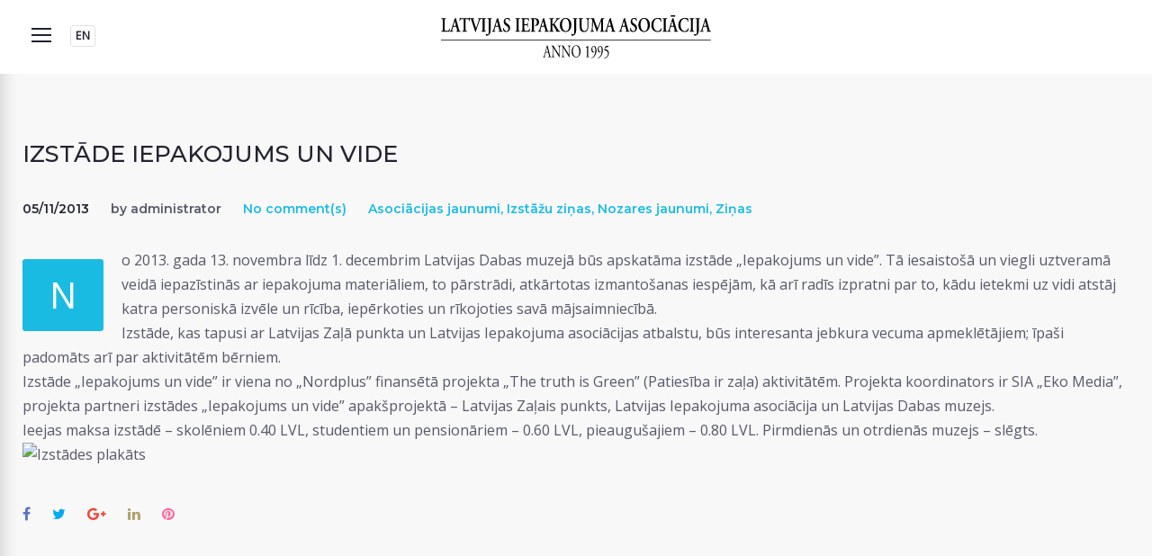

--- FILE ---
content_type: text/html; charset=UTF-8
request_url: https://www.packaging.lv/lv/2013/11/izstade-iepakojums-un-vide/
body_size: 18852
content:
<!DOCTYPE html>
<html lang="lv">
<head>
<meta charset="UTF-8">
<link rel="profile" href="http://gmpg.org/xfn/11">
<link rel="pingback" href="https://www.packaging.lv/xmlrpc.php">

<meta name="viewport" content="width=device-width, initial-scale=1, maximum-scale=1, user-scalable=no" />
<title>Izstāde IEPAKOJUMS UN VIDE &#8211; Latvijas Iepakojuma asociācija</title>
<meta name='robots' content='max-image-preview:large' />
<link rel='dns-prefetch' href='//stats.wp.com' />
<link rel='dns-prefetch' href='//fonts.googleapis.com' />
<link rel="alternate" type="application/rss+xml" title="Latvijas Iepakojuma asociācija &raquo; Feed" href="https://www.packaging.lv/lv/feed/" />
<link rel="alternate" type="application/rss+xml" title="Latvijas Iepakojuma asociācija &raquo; Comments Feed" href="https://www.packaging.lv/lv/comments/feed/" />
<link rel="alternate" type="application/rss+xml" title="Latvijas Iepakojuma asociācija &raquo; Izstāde IEPAKOJUMS UN VIDE Comments Feed" href="https://www.packaging.lv/lv/2013/11/izstade-iepakojums-un-vide/feed/" />
<script type="text/javascript">
/* <![CDATA[ */
window._wpemojiSettings = {"baseUrl":"https:\/\/s.w.org\/images\/core\/emoji\/15.0.3\/72x72\/","ext":".png","svgUrl":"https:\/\/s.w.org\/images\/core\/emoji\/15.0.3\/svg\/","svgExt":".svg","source":{"concatemoji":"https:\/\/www.packaging.lv\/wp-includes\/js\/wp-emoji-release.min.js?ver=6.6.2"}};
/*! This file is auto-generated */
!function(i,n){var o,s,e;function c(e){try{var t={supportTests:e,timestamp:(new Date).valueOf()};sessionStorage.setItem(o,JSON.stringify(t))}catch(e){}}function p(e,t,n){e.clearRect(0,0,e.canvas.width,e.canvas.height),e.fillText(t,0,0);var t=new Uint32Array(e.getImageData(0,0,e.canvas.width,e.canvas.height).data),r=(e.clearRect(0,0,e.canvas.width,e.canvas.height),e.fillText(n,0,0),new Uint32Array(e.getImageData(0,0,e.canvas.width,e.canvas.height).data));return t.every(function(e,t){return e===r[t]})}function u(e,t,n){switch(t){case"flag":return n(e,"\ud83c\udff3\ufe0f\u200d\u26a7\ufe0f","\ud83c\udff3\ufe0f\u200b\u26a7\ufe0f")?!1:!n(e,"\ud83c\uddfa\ud83c\uddf3","\ud83c\uddfa\u200b\ud83c\uddf3")&&!n(e,"\ud83c\udff4\udb40\udc67\udb40\udc62\udb40\udc65\udb40\udc6e\udb40\udc67\udb40\udc7f","\ud83c\udff4\u200b\udb40\udc67\u200b\udb40\udc62\u200b\udb40\udc65\u200b\udb40\udc6e\u200b\udb40\udc67\u200b\udb40\udc7f");case"emoji":return!n(e,"\ud83d\udc26\u200d\u2b1b","\ud83d\udc26\u200b\u2b1b")}return!1}function f(e,t,n){var r="undefined"!=typeof WorkerGlobalScope&&self instanceof WorkerGlobalScope?new OffscreenCanvas(300,150):i.createElement("canvas"),a=r.getContext("2d",{willReadFrequently:!0}),o=(a.textBaseline="top",a.font="600 32px Arial",{});return e.forEach(function(e){o[e]=t(a,e,n)}),o}function t(e){var t=i.createElement("script");t.src=e,t.defer=!0,i.head.appendChild(t)}"undefined"!=typeof Promise&&(o="wpEmojiSettingsSupports",s=["flag","emoji"],n.supports={everything:!0,everythingExceptFlag:!0},e=new Promise(function(e){i.addEventListener("DOMContentLoaded",e,{once:!0})}),new Promise(function(t){var n=function(){try{var e=JSON.parse(sessionStorage.getItem(o));if("object"==typeof e&&"number"==typeof e.timestamp&&(new Date).valueOf()<e.timestamp+604800&&"object"==typeof e.supportTests)return e.supportTests}catch(e){}return null}();if(!n){if("undefined"!=typeof Worker&&"undefined"!=typeof OffscreenCanvas&&"undefined"!=typeof URL&&URL.createObjectURL&&"undefined"!=typeof Blob)try{var e="postMessage("+f.toString()+"("+[JSON.stringify(s),u.toString(),p.toString()].join(",")+"));",r=new Blob([e],{type:"text/javascript"}),a=new Worker(URL.createObjectURL(r),{name:"wpTestEmojiSupports"});return void(a.onmessage=function(e){c(n=e.data),a.terminate(),t(n)})}catch(e){}c(n=f(s,u,p))}t(n)}).then(function(e){for(var t in e)n.supports[t]=e[t],n.supports.everything=n.supports.everything&&n.supports[t],"flag"!==t&&(n.supports.everythingExceptFlag=n.supports.everythingExceptFlag&&n.supports[t]);n.supports.everythingExceptFlag=n.supports.everythingExceptFlag&&!n.supports.flag,n.DOMReady=!1,n.readyCallback=function(){n.DOMReady=!0}}).then(function(){return e}).then(function(){var e;n.supports.everything||(n.readyCallback(),(e=n.source||{}).concatemoji?t(e.concatemoji):e.wpemoji&&e.twemoji&&(t(e.twemoji),t(e.wpemoji)))}))}((window,document),window._wpemojiSettings);
/* ]]> */
</script>
<link rel='stylesheet' id='jquery-swiper-css' href='https://www.packaging.lv/wp-content/themes/vichax/assets/css/swiper.min.css?ver=3.3.0' type='text/css' media='all' />
<style id='wp-emoji-styles-inline-css' type='text/css'>

	img.wp-smiley, img.emoji {
		display: inline !important;
		border: none !important;
		box-shadow: none !important;
		height: 1em !important;
		width: 1em !important;
		margin: 0 0.07em !important;
		vertical-align: -0.1em !important;
		background: none !important;
		padding: 0 !important;
	}
</style>
<link rel='stylesheet' id='wp-block-library-css' href='https://www.packaging.lv/wp-includes/css/dist/block-library/style.min.css?ver=6.6.2' type='text/css' media='all' />
<link rel='stylesheet' id='mediaelement-css' href='https://www.packaging.lv/wp-includes/js/mediaelement/mediaelementplayer-legacy.min.css?ver=4.2.17' type='text/css' media='all' />
<link rel='stylesheet' id='wp-mediaelement-css' href='https://www.packaging.lv/wp-includes/js/mediaelement/wp-mediaelement.min.css?ver=6.6.2' type='text/css' media='all' />
<style id='jetpack-sharing-buttons-style-inline-css' type='text/css'>
.jetpack-sharing-buttons__services-list{display:flex;flex-direction:row;flex-wrap:wrap;gap:0;list-style-type:none;margin:5px;padding:0}.jetpack-sharing-buttons__services-list.has-small-icon-size{font-size:12px}.jetpack-sharing-buttons__services-list.has-normal-icon-size{font-size:16px}.jetpack-sharing-buttons__services-list.has-large-icon-size{font-size:24px}.jetpack-sharing-buttons__services-list.has-huge-icon-size{font-size:36px}@media print{.jetpack-sharing-buttons__services-list{display:none!important}}.editor-styles-wrapper .wp-block-jetpack-sharing-buttons{gap:0;padding-inline-start:0}ul.jetpack-sharing-buttons__services-list.has-background{padding:1.25em 2.375em}
</style>
<style id='classic-theme-styles-inline-css' type='text/css'>
/*! This file is auto-generated */
.wp-block-button__link{color:#fff;background-color:#32373c;border-radius:9999px;box-shadow:none;text-decoration:none;padding:calc(.667em + 2px) calc(1.333em + 2px);font-size:1.125em}.wp-block-file__button{background:#32373c;color:#fff;text-decoration:none}
</style>
<style id='global-styles-inline-css' type='text/css'>
:root{--wp--preset--aspect-ratio--square: 1;--wp--preset--aspect-ratio--4-3: 4/3;--wp--preset--aspect-ratio--3-4: 3/4;--wp--preset--aspect-ratio--3-2: 3/2;--wp--preset--aspect-ratio--2-3: 2/3;--wp--preset--aspect-ratio--16-9: 16/9;--wp--preset--aspect-ratio--9-16: 9/16;--wp--preset--color--black: #000000;--wp--preset--color--cyan-bluish-gray: #abb8c3;--wp--preset--color--white: #ffffff;--wp--preset--color--pale-pink: #f78da7;--wp--preset--color--vivid-red: #cf2e2e;--wp--preset--color--luminous-vivid-orange: #ff6900;--wp--preset--color--luminous-vivid-amber: #fcb900;--wp--preset--color--light-green-cyan: #7bdcb5;--wp--preset--color--vivid-green-cyan: #00d084;--wp--preset--color--pale-cyan-blue: #8ed1fc;--wp--preset--color--vivid-cyan-blue: #0693e3;--wp--preset--color--vivid-purple: #9b51e0;--wp--preset--gradient--vivid-cyan-blue-to-vivid-purple: linear-gradient(135deg,rgba(6,147,227,1) 0%,rgb(155,81,224) 100%);--wp--preset--gradient--light-green-cyan-to-vivid-green-cyan: linear-gradient(135deg,rgb(122,220,180) 0%,rgb(0,208,130) 100%);--wp--preset--gradient--luminous-vivid-amber-to-luminous-vivid-orange: linear-gradient(135deg,rgba(252,185,0,1) 0%,rgba(255,105,0,1) 100%);--wp--preset--gradient--luminous-vivid-orange-to-vivid-red: linear-gradient(135deg,rgba(255,105,0,1) 0%,rgb(207,46,46) 100%);--wp--preset--gradient--very-light-gray-to-cyan-bluish-gray: linear-gradient(135deg,rgb(238,238,238) 0%,rgb(169,184,195) 100%);--wp--preset--gradient--cool-to-warm-spectrum: linear-gradient(135deg,rgb(74,234,220) 0%,rgb(151,120,209) 20%,rgb(207,42,186) 40%,rgb(238,44,130) 60%,rgb(251,105,98) 80%,rgb(254,248,76) 100%);--wp--preset--gradient--blush-light-purple: linear-gradient(135deg,rgb(255,206,236) 0%,rgb(152,150,240) 100%);--wp--preset--gradient--blush-bordeaux: linear-gradient(135deg,rgb(254,205,165) 0%,rgb(254,45,45) 50%,rgb(107,0,62) 100%);--wp--preset--gradient--luminous-dusk: linear-gradient(135deg,rgb(255,203,112) 0%,rgb(199,81,192) 50%,rgb(65,88,208) 100%);--wp--preset--gradient--pale-ocean: linear-gradient(135deg,rgb(255,245,203) 0%,rgb(182,227,212) 50%,rgb(51,167,181) 100%);--wp--preset--gradient--electric-grass: linear-gradient(135deg,rgb(202,248,128) 0%,rgb(113,206,126) 100%);--wp--preset--gradient--midnight: linear-gradient(135deg,rgb(2,3,129) 0%,rgb(40,116,252) 100%);--wp--preset--font-size--small: 13px;--wp--preset--font-size--medium: 20px;--wp--preset--font-size--large: 36px;--wp--preset--font-size--x-large: 42px;--wp--preset--spacing--20: 0.44rem;--wp--preset--spacing--30: 0.67rem;--wp--preset--spacing--40: 1rem;--wp--preset--spacing--50: 1.5rem;--wp--preset--spacing--60: 2.25rem;--wp--preset--spacing--70: 3.38rem;--wp--preset--spacing--80: 5.06rem;--wp--preset--shadow--natural: 6px 6px 9px rgba(0, 0, 0, 0.2);--wp--preset--shadow--deep: 12px 12px 50px rgba(0, 0, 0, 0.4);--wp--preset--shadow--sharp: 6px 6px 0px rgba(0, 0, 0, 0.2);--wp--preset--shadow--outlined: 6px 6px 0px -3px rgba(255, 255, 255, 1), 6px 6px rgba(0, 0, 0, 1);--wp--preset--shadow--crisp: 6px 6px 0px rgba(0, 0, 0, 1);}:where(.is-layout-flex){gap: 0.5em;}:where(.is-layout-grid){gap: 0.5em;}body .is-layout-flex{display: flex;}.is-layout-flex{flex-wrap: wrap;align-items: center;}.is-layout-flex > :is(*, div){margin: 0;}body .is-layout-grid{display: grid;}.is-layout-grid > :is(*, div){margin: 0;}:where(.wp-block-columns.is-layout-flex){gap: 2em;}:where(.wp-block-columns.is-layout-grid){gap: 2em;}:where(.wp-block-post-template.is-layout-flex){gap: 1.25em;}:where(.wp-block-post-template.is-layout-grid){gap: 1.25em;}.has-black-color{color: var(--wp--preset--color--black) !important;}.has-cyan-bluish-gray-color{color: var(--wp--preset--color--cyan-bluish-gray) !important;}.has-white-color{color: var(--wp--preset--color--white) !important;}.has-pale-pink-color{color: var(--wp--preset--color--pale-pink) !important;}.has-vivid-red-color{color: var(--wp--preset--color--vivid-red) !important;}.has-luminous-vivid-orange-color{color: var(--wp--preset--color--luminous-vivid-orange) !important;}.has-luminous-vivid-amber-color{color: var(--wp--preset--color--luminous-vivid-amber) !important;}.has-light-green-cyan-color{color: var(--wp--preset--color--light-green-cyan) !important;}.has-vivid-green-cyan-color{color: var(--wp--preset--color--vivid-green-cyan) !important;}.has-pale-cyan-blue-color{color: var(--wp--preset--color--pale-cyan-blue) !important;}.has-vivid-cyan-blue-color{color: var(--wp--preset--color--vivid-cyan-blue) !important;}.has-vivid-purple-color{color: var(--wp--preset--color--vivid-purple) !important;}.has-black-background-color{background-color: var(--wp--preset--color--black) !important;}.has-cyan-bluish-gray-background-color{background-color: var(--wp--preset--color--cyan-bluish-gray) !important;}.has-white-background-color{background-color: var(--wp--preset--color--white) !important;}.has-pale-pink-background-color{background-color: var(--wp--preset--color--pale-pink) !important;}.has-vivid-red-background-color{background-color: var(--wp--preset--color--vivid-red) !important;}.has-luminous-vivid-orange-background-color{background-color: var(--wp--preset--color--luminous-vivid-orange) !important;}.has-luminous-vivid-amber-background-color{background-color: var(--wp--preset--color--luminous-vivid-amber) !important;}.has-light-green-cyan-background-color{background-color: var(--wp--preset--color--light-green-cyan) !important;}.has-vivid-green-cyan-background-color{background-color: var(--wp--preset--color--vivid-green-cyan) !important;}.has-pale-cyan-blue-background-color{background-color: var(--wp--preset--color--pale-cyan-blue) !important;}.has-vivid-cyan-blue-background-color{background-color: var(--wp--preset--color--vivid-cyan-blue) !important;}.has-vivid-purple-background-color{background-color: var(--wp--preset--color--vivid-purple) !important;}.has-black-border-color{border-color: var(--wp--preset--color--black) !important;}.has-cyan-bluish-gray-border-color{border-color: var(--wp--preset--color--cyan-bluish-gray) !important;}.has-white-border-color{border-color: var(--wp--preset--color--white) !important;}.has-pale-pink-border-color{border-color: var(--wp--preset--color--pale-pink) !important;}.has-vivid-red-border-color{border-color: var(--wp--preset--color--vivid-red) !important;}.has-luminous-vivid-orange-border-color{border-color: var(--wp--preset--color--luminous-vivid-orange) !important;}.has-luminous-vivid-amber-border-color{border-color: var(--wp--preset--color--luminous-vivid-amber) !important;}.has-light-green-cyan-border-color{border-color: var(--wp--preset--color--light-green-cyan) !important;}.has-vivid-green-cyan-border-color{border-color: var(--wp--preset--color--vivid-green-cyan) !important;}.has-pale-cyan-blue-border-color{border-color: var(--wp--preset--color--pale-cyan-blue) !important;}.has-vivid-cyan-blue-border-color{border-color: var(--wp--preset--color--vivid-cyan-blue) !important;}.has-vivid-purple-border-color{border-color: var(--wp--preset--color--vivid-purple) !important;}.has-vivid-cyan-blue-to-vivid-purple-gradient-background{background: var(--wp--preset--gradient--vivid-cyan-blue-to-vivid-purple) !important;}.has-light-green-cyan-to-vivid-green-cyan-gradient-background{background: var(--wp--preset--gradient--light-green-cyan-to-vivid-green-cyan) !important;}.has-luminous-vivid-amber-to-luminous-vivid-orange-gradient-background{background: var(--wp--preset--gradient--luminous-vivid-amber-to-luminous-vivid-orange) !important;}.has-luminous-vivid-orange-to-vivid-red-gradient-background{background: var(--wp--preset--gradient--luminous-vivid-orange-to-vivid-red) !important;}.has-very-light-gray-to-cyan-bluish-gray-gradient-background{background: var(--wp--preset--gradient--very-light-gray-to-cyan-bluish-gray) !important;}.has-cool-to-warm-spectrum-gradient-background{background: var(--wp--preset--gradient--cool-to-warm-spectrum) !important;}.has-blush-light-purple-gradient-background{background: var(--wp--preset--gradient--blush-light-purple) !important;}.has-blush-bordeaux-gradient-background{background: var(--wp--preset--gradient--blush-bordeaux) !important;}.has-luminous-dusk-gradient-background{background: var(--wp--preset--gradient--luminous-dusk) !important;}.has-pale-ocean-gradient-background{background: var(--wp--preset--gradient--pale-ocean) !important;}.has-electric-grass-gradient-background{background: var(--wp--preset--gradient--electric-grass) !important;}.has-midnight-gradient-background{background: var(--wp--preset--gradient--midnight) !important;}.has-small-font-size{font-size: var(--wp--preset--font-size--small) !important;}.has-medium-font-size{font-size: var(--wp--preset--font-size--medium) !important;}.has-large-font-size{font-size: var(--wp--preset--font-size--large) !important;}.has-x-large-font-size{font-size: var(--wp--preset--font-size--x-large) !important;}
:where(.wp-block-post-template.is-layout-flex){gap: 1.25em;}:where(.wp-block-post-template.is-layout-grid){gap: 1.25em;}
:where(.wp-block-columns.is-layout-flex){gap: 2em;}:where(.wp-block-columns.is-layout-grid){gap: 2em;}
:root :where(.wp-block-pullquote){font-size: 1.5em;line-height: 1.6;}
</style>
<link rel='stylesheet' id='contact-form-7-css' href='https://www.packaging.lv/wp-content/plugins/contact-form-7/includes/css/styles.css?ver=5.9.8' type='text/css' media='all' />
<link rel='stylesheet' id='slider-pro-css' href='https://www.packaging.lv/wp-content/plugins/cherry-projects/public/assets/css/slider-pro.min.css?ver=1.2.4' type='text/css' media='all' />
<link rel='stylesheet' id='dashicons-css' href='https://www.packaging.lv/wp-includes/css/dashicons.min.css?ver=6.6.2' type='text/css' media='all' />
<link rel='stylesheet' id='magnific-popup-css' href='https://www.packaging.lv/wp-content/themes/vichax/assets/css/magnific-popup.min.css?ver=1.1.0' type='text/css' media='all' />
<link rel='stylesheet' id='cherry-projects-styles-css' href='https://www.packaging.lv/wp-content/plugins/cherry-projects/public/assets/css/styles.css?ver=1.2.15' type='text/css' media='all' />
<link rel='stylesheet' id='cherry-google-fonts-vichax-css' href='//fonts.googleapis.com/css?family=Open+Sans%3A400%7CMontserrat%3A500%2C700%2C600&#038;subset=latin&#038;ver=6.6.2' type='text/css' media='all' />
<link rel='stylesheet' id='slb_core-css' href='https://www.packaging.lv/wp-content/plugins/simple-lightbox/client/css/app.css?ver=2.9.3' type='text/css' media='all' />
<link rel='stylesheet' id='font-awesome-css' href='https://www.packaging.lv/wp-content/themes/vichax/assets/css/font-awesome.min.css?ver=4.6.3' type='text/css' media='all' />
<link rel='stylesheet' id='material-icons-css' href='https://www.packaging.lv/wp-content/themes/vichax/assets/css/material-icons.min.css?ver=2.2.0' type='text/css' media='all' />
<link rel='stylesheet' id='linear-icons-css' href='https://www.packaging.lv/wp-content/themes/vichax/assets/css/linearicons.css?ver=1.0.0' type='text/css' media='all' />
<link rel='stylesheet' id='material-design-css' href='https://www.packaging.lv/wp-content/themes/vichax/assets/css/material-design.css?ver=1.0.0' type='text/css' media='all' />
<link rel='stylesheet' id='vichax-theme-style-css' href='https://www.packaging.lv/wp-content/themes/vichax/style.css?ver=1.0.0' type='text/css' media='all' />
<style id='vichax-theme-style-inline-css' type='text/css'>
/* #Typography */body {font-style: normal;font-weight: 400;font-size: 16px;line-height: 1.7;font-family: 'Open Sans', sans-serif;letter-spacing: 0em;text-align: left;color: #56586a;}h1,.h1-style {font-style: normal;font-weight: 500;font-size: 40px;line-height: 1.325;font-family: Montserrat, sans-serif;letter-spacing: 0em;text-align: inherit;color: #212331;}h2,.h2-style {font-style: normal;font-weight: 700;font-size: 36px;line-height: 1.333;font-family: Montserrat, sans-serif;letter-spacing: 0em;text-align: inherit;color: #212331;}h3,.h3-style {font-style: normal;font-weight: 500;font-size: 32px;line-height: 1.35;font-family: Montserrat, sans-serif;letter-spacing: 0em;text-align: inherit;color: #212331;}h4,.h4-style {font-style: normal;font-weight: 500;font-size: 28px;line-height: 1.43;font-family: Montserrat, sans-serif;letter-spacing: 0em;text-align: inherit;color: #212331;}h5,.h5-style {font-style: normal;font-weight: 500;font-size: 24px;line-height: 1.54;font-family: Montserrat, sans-serif;letter-spacing: 0em;text-align: inherit;color: #212331;}h6,.h6-style {font-style: normal;font-weight: 500;font-size: 18px;line-height: 1.89;font-family: Montserrat, sans-serif;letter-spacing: 0em;text-align: inherit;color: #212331;}@media (min-width: 992px) {h1,.h1-style { font-size: 80px; }h2,.h2-style { font-size: 60px; }h3,.h3-style { font-size: 40px; }h4,.h4-style { font-size: 30px; }}a,h1 a:hover,h2 a:hover,h3 a:hover,h4 a:hover,h5 a:hover,h6 a:hover,.not-found .page-title { color: #1abbe3; }a:hover { color: #212331; }/* #Invert Color Scheme */.invert { color: #ffffff; }.invert h1 { color: #ffffff; }.invert h2 { color: #ffffff; }.invert h3 { color: #ffffff; }.invert h4 { color: #ffffff; }.invert h5 { color: #ffffff; }.invert h6 { color: #ffffff; }.invert a { color: #ffffff; }.invert a:hover { color: #1abbe3; }.invert.invert_primary a:hover {color: #212331;}.text-accent-1 { color: #1abbe3; }.invert .text-accent-1 { color: #ffffff;}.text-accent-2 { color: #212331; }.invert .text-accent-2 { color: #ffffff; }.text-accent-3 { color: #f8f8f8; }.invert .text-accent-3 { color: #ffffff; }/* #Layout */@media (min-width: 1200px) {.site .container {max-width: 1350px;}}/* #404 */body.error404 .site-content {background-color: #1abbe3;background-repeat: no-repeat;background-position: center top;background-attachment: scroll;}body {background-color: #f8f8f8;}/* #Elements */blockquote {color: #212331;}blockquote:before {color: #1abbe3;}blockquote cite {font-size: 16px;line-height: 1.7;color: #56586a;}code {color: #ffffff;background-color: #212331;border-color: #212331;font-family: 'Open Sans', sans-serif;}.single-post .post > .entry-content > p:first-of-type:first-letter,.dropcaps {background-color: #1abbe3;color: #ffffff;}/*List*/.entry-content ol >li:before,.site-main ol >li:before,.entry-content ul:not([class]) > li:before,.site-main ul:not([class]) > li:before {color: #212331;}/* Page preloader */.page-preloader {border-top-color: #1abbe3;border-right-color: #1abbe3;}/* #Header */.header-container {background-color: #ffffff;background-image: url();background-repeat: no-repeat;background-position: center top;background-attachment: scroll;}@media (min-width: 1200px ) {.site-header.style-5.transparent .header-container {max-width: calc(1350px - 50px);}}/* ##Logo */.site-logo {font-style: normal;font-weight: 600;font-size: 23px;font-family: Montserrat, sans-serif;}.site-logo__link,.site-logo__link:hover {color: #212331;}/* ##Top Panel */.top-panel {background-color: #ffffff;}.site-header-cart .cart-contents i {color: rgb(150,152,170);}.invert .site-header-cart .cart-contents i {color: #ffffff;}.site-header-cart .cart-contents:hover i,.invert .site-header-cart .cart-contents:hover i{color: #1abbe3;}/*Contact block*/.site-header .contact-block__label {color: #212331;}.site-header .invert .contact-block__label {color: #ffffff;}.contact-block__icon {color: #1abbe3;}.invert .contact-block__icon {color: #ffffff;}/* #Fields */input[type='text'],input[type='email'],input[type='url'],input[type='password'],input[type='search'],input[type='number'],input[type='tel'],input[type='range'],input[type='date'],input[type='month'],input[type='week'],input[type='time'],input[type='datetime'],input[type='datetime-local'],input[type='color'],select,textarea {color: #56586a;}/* #Search Form */.search-form__field {color: #56586a;}.search-form__input-wrap i,.search-form__toggle,.search-form__close {color: rgb(150,152,170);}.invert .search-form__toggle,.invert .search-form__close {color: #ffffff;}.search-form__toggle:hover,.invert .search-form__toggle:hover,.search-form__close:hover,.invert .search-form__close:hover{color: #1abbe3;}.top-panel .search-form__submit,.header-container .search-form__submit,.mobile-panel .search-form__submit{color: #212331;}.top-panel .search-form__submit:hover,.header-container .search-form__submit:hover,.mobile-panel .search-form__submit:hover,.top-panel.invert .search-form__submit:hover,.header-container.invert .search-form__submit:hover,.mobile-panel.invert .search-form__submit:hover{color: #1abbe3;}.top-panel.invert .search-form__field {color: #ffffff; }.top-panel.invert .search-form__field::-webkit-input-placeholder { color: #ffffff; }.top-panel.invert .search-form__field::-moz-placeholder { color: #ffffff; }.top-panel.invert .search-form__field:-moz-placeholder { color: #ffffff; }.top-panel.invert .search-form__field:-ms-input-placeholder { color: #ffffff; }.header-container.invert .search-form__field {color: #ffffff; }.header-container.invert .search-form__field::-webkit-input-placeholder { color: #ffffff; }.header-container.invert .search-form__field::-moz-placeholder { color: #ffffff; }.header-container.invert .search-form__field:-moz-placeholder { color: #ffffff; }.header-container.invert .search-form__field:-ms-input-placeholder { color: #ffffff; }/* #Comment, Contact, Password Forms */[class^="comment-form-"] i{color: rgb(150,152,170);}.comment-form .submit,.wpcf7-submit,.post-password-form label + input {color: #ffffff;background-color: #1abbe3;border-color: #1abbe3;}.comment-form .submit:hover,.wpcf7-submit:hover,.post-password-form label + input:hover {color: #ffffff;background-color: #212331;border-color: #212331;}.comment-form .submit:active,.wpcf7-submit:active,.post-password-form label + input:active {box-shadow: 0 0 10px #212331;}/* #Input Placeholders */::-webkit-input-placeholder { color: #56586a; }::-moz-placeholder{ color: #56586a; }:-moz-placeholder{ color: #56586a; }:-ms-input-placeholder{ color: #56586a; }.invert .social-list .menu-item > a:hover:before {color: #ffffff;}.social-list .menu-item > a:hover:before, .fa:hover:before {color: #212331;}.invert .fa:hover:before {color: #ffffff;}/* #Main Menu */.main-navigation .menu > li > a,.invert .main-navigation.vertical-menu .menu > li > a,.invert .main-navigation .menu.isStuck > li > a,.invert .main-navigation.mobile-menu .menu > li > a{color: #212331;}.invert .main-navigation > .menu > li > a {color: #ffffff;}.main-navigation .menu > li > a:hover,.main-navigation .menu > li.menu-hover > a,.main-navigation .menu > li.tm-mega-menu-hover > a,.main-navigation .menu > li.current_page_item > a,.main-navigation .menu > li.current_page_ancestor > a,.main-navigation .menu > li.current-menu-item > a,.main-navigation .menu > li.current-menu-ancestor > a,.invert .main-navigation.vertical-menu .menu > li > a:hover,.invert .main-navigation.vertical-menu .menu > li.menu-hover > a,.invert .main-navigation.vertical-menu .menu > li.current_page_item > a,.invert .main-navigation.vertical-menu .menu > li.current_page_ancestor > a,.invert .main-navigation.vertical-menu .menu > li.current-menu-item > a,.invert .main-navigation.vertical-menu .menu > li.current-menu-ancestor > a,.invert .main-navigation .menu.isStuck > li > a:hover,.invert .main-navigation .menu.isStuck > li.menu-hover > a,.invert .main-navigation .menu.isStuck > li.current_page_item > a,.invert .main-navigation .menu.isStuck > li.current_page_ancestor > a,.invert .main-navigation .menu.isStuck > li.current-menu-item > a,.invert .main-navigation .menu.isStuck > li.current-menu-ancestor > a,.invert .main-navigation.mobile-menu .menu > li > a:hover,.invert .main-navigation.mobile-menu .menu > li.menu-hover > a,.invert .main-navigation.mobile-menu .menu > li.current_page_item > a,.invert .main-navigation.mobile-menu .menu > li.current_page_ancestor > a,.invert .main-navigation.mobile-menu .menu > li.current-menu-item > a,.invert .main-navigation.mobile-menu .menu > li.current-menu-ancestor > a{color: #1abbe3;}.main-navigation:not(.vertical-menu) .sub-menu,.main-navigation.mobile-menu {background-color: rgb(251,251,251);}.main-navigation ul ul a {color: #212331;}.main-navigation .sub-menu > li > a:hover,.main-navigation .sub-menu > li.menu-hover > a,.main-navigation .sub-menu > li.current_page_item > a,.main-navigation .sub-menu > li.current_page_ancestor > a,.main-navigation .sub-menu > li.current-menu-item > a,.main-navigation .sub-menu > li.current-menu-ancestor > a {color: #1abbe3;}.menu-item__desc,.invert .sub-menu .menu-item__desc {color: #56586a;}.invert .menu-item__desc {color: #ffffff;}.menu-toggle[aria-controls="main-menu"],.main-navigation .menu li .sub-menu-toggle,.main-navigation-buttons .navigation-button{color: #212331;}.main-navigation-buttons .navigation-button:hover {color: #1abbe3;}.menu-toggle .menu-toggle-inner,.menu-toggle .menu-toggle-inner:before,.menu-toggle .menu-toggle-inner:after {background-color: #212331;}.invert .menu-toggle .menu-toggle-inner,.invert .menu-toggle .menu-toggle-inner:before,.invert .menu-toggle .menu-toggle-inner:after {background-color: #ffffff;}.menu-toggle:hover .menu-toggle-inner,.menu-toggle:hover .menu-toggle-inner:before,.menu-toggle:hover .menu-toggle-inner:after,.invert .menu-toggle:hover .menu-toggle-inner,.invert .menu-toggle:hover .menu-toggle-inner:before,.invert .menu-toggle:hover .menu-toggle-inner:after{background-color: #1abbe3;}/* #Footer Menu */.footer-menu__items li a {color: #212331;}.invert .footer-menu__items li a {color: #ffffff;}.footer-menu__items li a:hover,.footer-menu__items li.current-menu-item a,.footer-menu__items li.current_page_item a,.invert .footer-menu__items li a:hover,.invert .footer-menu__items li.current-menu-item a,.invert .footer-menu__items li.current_page_item a {color: #1abbe3;}/* #Top Menu */.top-panel__menu .menu-item.current-menu-item a,.top-panel__menu .menu-item.current_page_item a {color: #212331;}.invert .top-panel__menu .menu-item.current-menu-item a,.invert .top-panel__menu .menu-item.current_page_item a {color: #1abbe3;}/*# TM Mega menu */.tm-mega-menu > li.tm-mega-menu-has-children a:hover{color: #1abbe3;}nav.main-navigation > .tm-mega-menu .tm-mega-menu-sub.mega-sub li.tm-mega-menu-sub-item .mega-block-title {color: #212331;}nav.main-navigation > .tm-mega-menu .tm-mega-menu-sub.mega-sub .tm-mega-menu-sub-item.sub-column-title > a {line-height: 1.7;}@media (min-width: 768px) {nav.main-navigation > .tm-mega-menu .tm-mega-menu-sub.mega-sub .tm-mega-menu-sub-item.sub-column-title > a {font-style: normal;font-weight: 500;font-size: 18px;line-height: 1.89;font-family: Montserrat, sans-serif;letter-spacing: 0em;}}#site-navigation.main-navigation.vertical-menu {background-color: #212331;}@media(min-width:768px) {.vertical-menu.main-navigation .menu > li > a, .style-7 .main-navigation ul ul a, .style-3 .main-navigation ul ul a, .style-7 .main-navigation-buttons .navigation-button, .style-3 .main-navigation-buttons .navigation-button {color: #ffffff;font-family: Montserrat, sans-serif;}}.vertical-menu.main-navigation .menu > li > a:hover, .style-7 .main-navigation-buttons .navigation-button:hover, .style-3 .main-navigation-buttons .navigation-button:hover{color: #1abbe3;}#site-navigation.main-navigation.vertical-menu ul.menu li a {font-size: 12px;}/* #Entry Meta */.sticky__label {color: #ffffff;background-color: #1abbe3;margin-top: calc(((24px * 1.54) - 30px) / 2);}.posts-list--default .sticky__label{margin-top: calc(((28px * 1.43) - 30px) / 2);}@media (min-width: 992px) {.posts-list--default .sticky__label{margin-top: calc(((30px * 1.43) - 30px) / 2);}}.entry-meta{font-style: normal;font-weight: 600;font-size: 14px;line-height: 2;font-family: Montserrat, sans-serif;letter-spacing: 0em;color: #1abbe3;}@media (min-width: 544px) {.single-modern-header .entry-meta {font-size: 16px;}}a.post__date-link{color: #212331;}a.post__date-link:hover{color: #1abbe3;}.invert .entry-meta a {color: #1abbe3;}.invert .entry-meta a:hover,.invert.invert_primary .entry-meta a,.invert.invert_primary .entry-meta {color: #ffffff;}.invert.invert_primary .entry-meta a:hover {color: #212331;}.single-modern-header .posted-by {font-weight: 500;font-size: 20px;line-height: 1.43;font-family: Montserrat, sans-serif;letter-spacing: 0em;}.single-modern-header .entry-title {font-size: 30px;}@media (min-width: 544px) {.single-modern-header .posted-by { font-size: 28px; }.single-modern-header .entry-title { font-size: 36px; }}@media (min-width: 992px) {.single-modern-header .posted-by { font-size: 30px; }.single-modern-header .entry-title { font-size: 60px; }}.posted-by,.posted-by a {color: #56586a;}.single-modern-header:not(.invert) .posted-by,.single-modern-header:not(.invert) .posted-by a{color: #212331}.invert .posted-by,.invert .posted-by a {color: #ffffff;}.posted-by a:hover,.single-modern-header .posted-by a:hover,.invert .posted-by a:hover {color: #1abbe3;}.entry-meta i {color: rgb(150,152,170);}.invert .entry-meta i {color: #ffffff;}/* #Post Format */.format-audio .post-featured-content,.mejs-container-wrapper,.format-quote .post-featured-content,.single .format-quote .entry-content blockquote,.single-modern-header {background-color: #f8f8f8;}.format-link .post-featured-content {background-color: #1abbe3;}.post_format-post-format-link h4 a:hover{color: #ffffff;}/* #Author Bio */.post-author__title a{color: #212331;}.post-author__title a:hover {color: #1abbe3;}.post-author-bio .post-author__content {font-size: 13px;}/* #Comments */.comment-content-wrap {background-color: #f8f8f8;}.comment-content-wrap:before {border-color: transparent #f8f8f8 transparent transparent;}.comment .comment-date {font-style: normal;font-size: 14px;}.comment .comment-date__link {color: #212331;}.comment .comment-date__link:hover {color: #1abbe3;}.comment .comment-content p {font-size: 13px;}.comment-reply-link,#cancel-comment-reply-link {font-size: 14px;}.comment-reply-link {font-style: normal;}#cancel-comment-reply-link {color: #1abbe3;}#cancel-comment-reply-link:hover {color: #212331;}/* #Swiper navigation*/.swiper-pagination-bullet {background-color: rgba(33,35,49,0.15);}.swiper-pagination-bullet-active,.swiper-pagination-bullet:hover{background-color: #1abbe3;}.swiper-button-next,.swiper-button-prev {color: rgb(150,152,170);background-color: #ffffff;}.swiper-button-next:not(.swiper-button-disabled):hover,.swiper-button-prev:not(.swiper-button-disabled):hover{color: #1abbe3;}/* Image pop-up */a[data-popup="magnificPopup"]:before,.mini-gallery a:before {background-color: #1abbe3;}/* Audio list */.wp-playlist.wp-audio-playlist.wp-playlist-light {background-color: #f8f8f8;border-color: #f8f8f8;}.wp-playlist.wp-audio-playlist.wp-playlist-light .wp-playlist-caption {color: #56586a;}.wp-playlist.wp-audio-playlist .wp-playlist-current-item .wp-playlist-caption .wp-playlist-item-title{font-style: normal;font-weight: 500;font-size: 18px;line-height: 1.89;font-family: Montserrat, sans-serif;letter-spacing: 0em;color: #212331;}.wp-playlist.wp-audio-playlist.wp-playlist-dark .wp-playlist-current-item .wp-playlist-caption .wp-playlist-item-title{color: #ffffff;}.post-format-link {background-color: #1abbe3;color: #ffffff;}.post-format-link:hover {background-color: #212331;color: #ffffff;}.site-content .page-numbers, .site-content .page-links a{font-family: Montserrat, sans-serif;}.site-content a.page-numbers:hover, .site-content .page-numbers.current, #tm_builder_outer_content .pagination a.page-numbers:hover, #tm_builder_outer_content .pagination .page-numbers.current, .tm-pg_front_gallery-navigation .tm_pg_nav-links a.tm_pg_page-numbers:hover, .tm-pg_front_gallery-navigation .tm_pg_nav-links a.tm_pg_page-numbers.current{color: #1abbe3;}.page-links__item:hover{color: #1abbe3;}/* #Paginations */.site-content .page-links a,.site-content .page-numbers,#tm_builder_outer_content .pagination .page-numbers,.tm-pg_front_gallery-navigation .tm_pg_nav-links a.tm_pg_page-numbers {background-color: #f8f8f8;border-color: #f8f8f8;color: #56586a;}.site-content .page-numbers.next,.site-content .page-numbers.prev,#tm_builder_outer_content .pagination .page-numbers.next,#tm_builder_outer_content .pagination .page-numbers.prev,.tm-pg_front_gallery-navigation .tm_pg_nav-links a.tm_pg_page-numbers.next,.tm-pg_front_gallery-navigation .tm_pg_nav-links a.tm_pg_page-numbers.prev {color: #212331;}.tm-pg_front_gallery-navigation .tm_pg_nav-links a.tm_pg_page-numbers.next:hover,.tm-pg_front_gallery-navigation .tm_pg_nav-links a.tm_pg_page-numbers.prev:hover,.site-content .page-numbers.next:hover,.site-content .page-numbers.prev:hover,#tm_builder_outer_content .pagination .page-numbers.next:hover,#tm_builder_outer_content .pagination .page-numbers.prev:hover{color: #1abbe3;}/* #Breadcrumbs */.breadcrumbs {background-color: #f8f8f8;}.breadcrumbs:before{background: linear-gradient(to bottom, rgb(217,217,217), rgb(253,253,253));}.breadcrumbs__item {font-style: normal;font-weight: 500;font-size: 12px;line-height: 1.5;font-family: Montserrat, sans-serif;letter-spacing: 0em;}.breadcrumbs__item-target {color: #212331;}/* #Footer */.site-footer {background-color: #212331;}.footer-area-wrap {background-color: #f8f8f8;}/* #ToTop button */#toTop {color: #ffffff;background-color: #1abbe3;}#toTop:hover {background-color: #212331;}/* #Magnific Popup*/.mfp-iframe-holder .mfp-close ,.mfp-image-holder .mfp-close {color: rgb(150,152,170);}.mfp-iframe-holder .mfp-close:hover,.mfp-image-holder .mfp-close:hover{color: #212331;}.mfp-iframe-holder .mfp-arrow:before,.mfp-iframe-holder .mfp-arrow:after,.mfp-image-holder .mfp-arrow:before,.mfp-image-holder .mfp-arrow:after{background-color: rgb(150,152,170);}.mfp-iframe-holder .mfp-arrow:hover:before,.mfp-iframe-holder .mfp-arrow:hover:after,.mfp-image-holder .mfp-arrow:hover:before,.mfp-image-holder .mfp-arrow:hover:after{background-color: #212331;}/* #Button Appearance Styles (regular scheme) */.link {color: #212331;}.invert .link {color: #ffffff;}.link:hover,.invert .link:hover {color: #1abbe3;}.btn,.btn-primary,.btn-secondary,.btn:hover,.btn-primary:hover,.btn-secondary:hover,.invert .btn-primary,.invert .btn-secondary,.invert .btn-primary:hover,.invert .btn-secondary:hover{color: #ffffff;}.btn,.btn-primary {background-color: #1abbe3;border-color: #1abbe3;}.btn:hover,.btn-primary:hover {background-color: #212331;border-color: #212331;}.btn:active,.btn-primary:active {box-shadow: 0 0 10px #212331;}.btn-secondary {background-color: #212331;border-color: #212331;}.btn-secondary:hover {background-color: #1abbe3;border-color: #1abbe3;}.btn-secondary:active {box-shadow: 0 0 10px #1abbe3;}.error-404 .btn-secondary:hover {color: #ffffff;border-color: #1abbe3;background-color: #1abbe3;}#tm_builder_outer_content .tm_pb_module .tm_pb_pricing_table_button.tm_pb_button {background-color: #ffffff;color: #212331;border-color: #ffffff;font-family: Montserrat, sans-serif;font-size: 14px;letter-spacing: 0em;}#tm_builder_outer_content .tm_pb_module .tm_pb_pricing_table_button.tm_pb_button:hover {background-color: #1abbe3;color: #ffffff;border-color: #1abbe3;}.project-more-button{background-color: #1abbe3;color: #ffffff;border-color: #1abbe3;}.project-more-button:hover, .link:hover{background-color: #1abbe3;color: #ffffff;border-color: #1abbe3;}.link{background-color: #ffffff;color: #212331;border-color: #ffffff;}.btn-default {color: #212331;}.btn-default:hover {color: #ffffff;background-color: #1abbe3;border-color: #1abbe3;}.btn-default:active {box-shadow: 0 0 10px #1abbe3;}/* #Button Appearance Styles (invert scheme) */.invert .btn,.invert .btn-primary,.invert .btn-secondary,.invert .btn-default {color: #ffffff;border-color: #ffffff;}.invert .btn-primary:hover,.invert .btn-secondary:hover,.invert .btn-default:hover {color: #212331;border-color: #ffffff;background-color: #ffffff;}1/* #Widget Calendar */.widget_calendar caption {color: #212331;}.invert .widget_calendar caption {color: #ffffff;}.widget_calendar tbody td:not(.pad),#tm_builder_outer_content .tm_pb_widget_area .widget_calendar table tbody td:not(.pad) {background-color: #f8f8f8;color: #56586a;}.invert .widget_calendar tbody td:not(.pad),#tm_builder_outer_content .invert .tm_pb_widget_area .widget_calendar table tbody td:not(.pad) {background-color: rgb(223,223,223);color: #56586a;}.widget_calendar tbody td a,#tm_builder_outer_content .tm_pb_widget_area .widget_calendar table tbody td a {border-color:#f8f8f8;background-color: #ffffff;color: #56586a;}.widget_calendar tbody td a:hover,#tm_builder_outer_content .tm_pb_widget_area .widget_calendar table tbody td a:hover {background-color: #1abbe3;color: #ffffff;border-color: #1abbe3;}.widget_calendar tbody td#today,#tm_builder_outer_content .tm_pb_widget_area .widget_calendar table tbody td#today {background-color: #1abbe3;color: #ffffff;}/* #Widget Tag Cloud */.tagcloud a {color: #56586a;background-color: #f8f8f8;border-color: #f8f8f8;}/* #Widget Recent Posts - Comments, Archive */.widget_recent_entries a,.widget_recent_comments a,.widget_archive a{color: #212331;}.invert .widget_recent_entries a,.invert .widget_recent_comments a,.invert .widget_archive a {color: #ffffff;}.widget_recent_entries a:hover,.widget_recent_comments a:hover,.widget_archive a:hover {color: #1abbe3;}.widget_recent_entries .post-date {color: #1abbe3;}.invert .widget_recent_entries .post-date {color: #ffffff;}.widget-taxonomy-tiles__content::before{background-color: #1abbe3;}.widget-taxonomy-tiles__inner:hover .widget-taxonomy-tiles__content::before { background-color: #212331; }.invert .widget-image-grid__content::before{background-color: #212331;}.invert .widget-image-grid__title a:hover,.invert .widget-image-grid__date:hover {color: #1abbe3;}.invert .widget-image-grid__terms a,.invert .widget-image-grid__author a:hover{color: #1abbe3;}.invert .widget-image-grid__terms a:hover{color: #ffffff;}.invert .widget-image-grid__author,.invert .widget-image-grid__author a{color: #56586a;}.widget-image-grid__terms,.widget-image-grid__author,.widget-image-grid__date {font-style: normal;font-weight: 600;font-size: 14px;line-height: 2;font-family: Montserrat, sans-serif;letter-spacing: 0em;}.smart-slider__instance .sp-next-thumbnail-arrow:before,.smart-slider__instance .sp-next-thumbnail-arrow:after,.smart-slider__instance .sp-previous-thumbnail-arrow:before,.smart-slider__instance .sp-previous-thumbnail-arrow:after {background-color: #1abbe3;}.smart-slider__instance .sp-arrow {color: rgb(150,152,170);background-color: #ffffff;}.smart-slider__instance .sp-next-arrow:hover,.smart-slider__instance .sp-previous-arrow:hover {color: #1abbe3;}.smart-slider__instance[data-title="true"] .sp-image-container:after,.smart-slider__instance[data-content="true"] .sp-image-container:after,.smart-slider__instance[data-more-btn="true"] .sp-image-container:after,.smart-slider__instance .sp-button {background-color: rgba(33,35,49,0.3);}.smart-slider__instance .sp-button:hover,.smart-slider__instance .sp-button.sp-selected-button {background-color: #1abbe3;}.smart-slider__instance .sp-full-screen-button {color: #1abbe3;}.smart-slider__instance .sp-full-screen-button:hover {color: #212331;}.smart-slider__instance .sp-selected-thumbnail {border-color: #1abbe3;}.smart-slider__instance .sp-bottom-thumbnails .sp-selected-thumbnail,.smart-slider__instance .sp-top-thumbnails .sp-selected-thumbnail{border-color: #ffffff;}.smart-slider__instance p.sp-content {font-style: normal;font-weight: 400;font-size: 16px;line-height: 1.7;font-family: 'Open Sans', sans-serif;}.subscribe-block__input { color: #56586a; }.subscribe-block__input-wrap i {color: rgb(150,152,170);}/* #Custom posts*/.sidebar .custom-posts .entry-title,.tm_pb_column_1_3 .custom-posts .entry-title,.tm_pb_column_1_4 .custom-posts .entry-title,.footer-area:not(.footer-area--fullwidth) .custom-posts .entry-title {font-size: 14px;}.widget-playlist-slider .sp-next-thumbnail-arrow:before,.widget-playlist-slider .sp-next-thumbnail-arrow:after,.widget-playlist-slider .sp-previous-thumbnail-arrow:before,.widget-playlist-slider .sp-previous-thumbnail-arrow:after,.widget-playlist-slider .sp-arrow.sp-previous-arrow:before,.widget-playlist-slider .sp-arrow.sp-previous-arrow:after,.widget-playlist-slider .sp-arrow.sp-next-arrow:before,.widget-playlist-slider .sp-arrow.sp-next-arrow:after{background-color: #1abbe3;}.widget-playlist-slider .sp-right-thumbnails .sp-thumbnail-container:hover {background-color: #f8f8f8;}.widget-playlist-slider .sp-right-thumbnails .sp-thumbnail-container.sp-selected-thumbnail {background-color: #1abbe3;}.widget-playlist-slider .sp-thumbnail-container.sp-selected-thumbnail .sp-thumbnail .entry-meta,.widget-playlist-slider .sp-thumbnail-container.sp-selected-thumbnail .sp-thumbnail .posted-by,.widget-playlist-slider .sp-thumbnail-container.sp-selected-thumbnail .sp-thumbnail .sp-thumbnail-title{color: #ffffff;}.widget-playlist-slider .sp-slide--content-visible .sp-layer {background: linear-gradient(to bottom, rgba(33,35,49,0), rgba(33,35,49,0.8));}.widget-playlist-slider .sp-has-pointer .sp-selected-thumbnail:before,.widget-playlist-slider .sp-has-pointer .sp-selected-thumbnail:after{border-bottom-color: #1abbe3;}.widget-fpblock__item-inner {background: linear-gradient(to bottom, rgba(33,35,49,0), rgba(33,35,49,0.8));}@media (min-width: 992px) {.full-width-header-area .widget-fpblock__item-featured .widget-fpblock__item-title,.after-content-full-width-area .widget-fpblock__item-featured .widget-fpblock__item-title,.before-content-area .widget-fpblock__item-featured .widget-fpblock__item-title,.after-content-area .widget-fpblock__item-featured .widget-fpblock__item-title{font-style: normal;font-weight: 500;font-size: 40px;line-height: 1.35;font-family: Montserrat, sans-serif;letter-spacing: 0em;}}/* #News-smart-box */.full-width-header-area .news-smart-box__instance.layout_type_2 .full-type .news-smart-box__item-content,.after-content-full-width-area .news-smart-box__instance.layout_type_2 .full-type .news-smart-box__item-content,.before-content-area .news-smart-box__instance.layout_type_2 .full-type .news-smart-box__item-content,.after-content-area .news-smart-box__instance.layout_type_2 .full-type .news-smart-box__item-content,.tm_pb_column_4_4 .news-smart-box__instance.layout_type_2 .full-type .news-smart-box__item-content {background: linear-gradient(to bottom, rgba(33,35,49,0), rgba(33,35,49,0.8));color: #ffffff;}.full-width-header-area .news-smart-box__instance.layout_type_2 .full-type .news-smart-box__item-content a,.after-content-full-width-area .news-smart-box__instance.layout_type_2 .full-type .news-smart-box__item-content a,.before-content-area .news-smart-box__instance.layout_type_2 .full-type .news-smart-box__item-content a,.after-content-area .news-smart-box__instance.layout_type_2 .full-type .news-smart-box__item-content a,.tm_pb_column_4_4 .news-smart-box__instance.layout_type_2 .full-type .news-smart-box__item-content a,.full-width-header-area .news-smart-box__instance.layout_type_2 .full-type .news-smart-box__item-content .entry-meta a:hover,.after-content-full-width-area .news-smart-box__instance.layout_type_2 .full-type .news-smart-box__item-content .entry-meta a:hover,.before-content-area .news-smart-box__instance.layout_type_2 .full-type .news-smart-box__item-content .entry-meta a:hover,.after-content-area .news-smart-box__instance.layout_type_2 .full-type .news-smart-box__item-content .entry-meta a:hover,.tm_pb_column_4_4 .news-smart-box__instance.layout_type_2 .full-type .news-smart-box__item-content .entry-meta a:hover,.full-width-header-area .news-smart-box__instance.layout_type_2 .full-type .news-smart-box__item-content .posted-by,.after-content-full-width-area .news-smart-box__instance.layout_type_2 .full-type .news-smart-box__item-content .posted-by,.before-content-area .news-smart-box__instance.layout_type_2 .full-type .news-smart-box__item-content .posted-by,.after-content-area .news-smart-box__instance.layout_type_2 .full-type .news-smart-box__item-content .posted-by,.tm_pb_column_4_4 .news-smart-box__instance.layout_type_2 .full-type .news-smart-box__item-content .posted-by,.full-width-header-area .news-smart-box__instance.layout_type_2 .full-type .news-smart-box__item-content .posted-by a,.after-content-full-width-area .news-smart-box__instance.layout_type_2 .full-type .news-smart-box__item-content .posted-by a,.before-content-area .news-smart-box__instance.layout_type_2 .full-type .news-smart-box__item-content .posted-by a,.after-content-area .news-smart-box__instance.layout_type_2 .full-type .news-smart-box__item-content .posted-by a,.tm_pb_column_4_4 .news-smart-box__instance.layout_type_2 .full-type .news-smart-box__item-content .posted-by a{color: #ffffff;}.full-width-header-area .news-smart-box__instance.layout_type_2 .full-type .news-smart-box__item-content a:hover,.after-content-full-width-area .news-smart-box__instance.layout_type_2 .full-type .news-smart-box__item-content a:hover,.before-content-area .news-smart-box__instance.layout_type_2 .full-type .news-smart-box__item-content a:hover,.after-content-area .news-smart-box__instance.layout_type_2 .full-type .news-smart-box__item-content a:hover,.tm_pb_column_4_4 .news-smart-box__instance.layout_type_2 .full-type .news-smart-box__item-content a:hover,.full-width-header-area .news-smart-box__instance.layout_type_2 .full-type .news-smart-box__item-content .entry-meta a,.after-content-full-width-area .news-smart-box__instance.layout_type_2 .full-type .news-smart-box__item-content .entry-meta a,.before-content-area .news-smart-box__instance.layout_type_2 .full-type .news-smart-box__item-content .entry-meta a,.after-content-area .news-smart-box__instance.layout_type_2 .full-type .news-smart-box__item-content .entry-meta a,.tm_pb_column_4_4 .news-smart-box__instance.layout_type_2 .full-type .news-smart-box__item-content .entry-meta a,.full-width-header-area .news-smart-box__instance.layout_type_2 .full-type .news-smart-box__item-content .posted-by a:hover,.after-content-full-width-area .news-smart-box__instance.layout_type_2 .full-type .news-smart-box__item-content .posted-by a:hover,.before-content-area .news-smart-box__instance.layout_type_2 .full-type .news-smart-box__item-content .posted-by a:hover,.after-content-area .news-smart-box__instance.layout_type_2 .full-type .news-smart-box__item-content .posted-by a:hover,.tm_pb_column_4_4 .news-smart-box__instance.layout_type_2 .full-type .news-smart-box__item-content .posted-by a:hover {color: #1abbe3;}.news-smart-box__navigation-terms-list-item {color: #212331;}.news-smart-box__navigation-terms-list-item:hover,.news-smart-box__navigation-terms-list-item.is-active {color: #1abbe3;}.news-smart-box__navigation-title {color: #212331;}.news-smart-box__instance .double-bounce-1,.news-smart-box__instance .double-bounce-2 {background-color: #1abbe3;}/* #Contact-information*/.contact-information-widget .icon {color: #1abbe3;}.invert .contact-information-widget .icon {color: #ffffff;}.services-container .cherry-services-filter_link {color: #212331;}.services-container .cherry-services-filter_link:hover,.services-container .cherry-services-filter_item.active .cherry-services-filter_link {color: #1abbe3;}.cherry-services .service-icon {color: #1abbe3;}.service-features_label {font-style: normal;font-weight: 500;font-size: 18px;line-height: 1.89;font-family: Montserrat, sans-serif;letter-spacing: 0em;color: #212331;}.cherry-services .cherry-spinner-double-bounce .cherry-double-bounce1,.cherry-services .cherry-spinner-double-bounce .cherry-double-bounce2 {background-color: #1abbe3;}.cherry-projects-wrapper,.cherry-projects-single-post,.cherry-projects-single-details-list ul li,.cherry-projects-terms-wrapper {color: #56586a;}.cherry-projects-wrapper .cherry-spinner-double-bounce .cherry-double-bounce1,.cherry-projects-wrapper .cherry-spinner-double-bounce .cherry-double-bounce2,.cherry-projects-terms-wrapper .cherry-spinner-double-bounce .cherry-double-bounce1,.cherry-projects-terms-wrapper .cherry-spinner-double-bounce .cherry-double-bounce2,.cherry-projects-wrapper ul.order-filters > li ul {background-color: #1abbe3;}.cherry-projects-wrapper .projects-filters ul.projects-filters-list li span{color: #212331;}.cherry-projects-wrapper .projects-filters ul.projects-filters-list li.active span,.cherry-projects-wrapper .projects-filters ul.projects-filters-list li span:hover,.cherry-projects-wrapper ul.order-filters > li span.current{color: #1abbe3;}.cherry-projects-wrapper .projects-item-instance .hover-content,.cherry-projects-terms-wrapper .projects-terms-container .hover-content{background-color: rgba(26,187,227,0.9);}.cherry-projects-wrapper .projects-item-instance .simple-icon,.cherry-projects-terms-wrapper .projects-terms-container .simple-icon{color: #ffffff;}.cherry-projects-wrapper .projects-item-instance .simple-icon:hover,.cherry-projects-terms-wrapper .projects-terms-container .simple-icon:hover,.cherry-projects-wrapper ul.order-filters > li ul li:hover span{color: #212331;}.cherry-projects-wrapper .projects-pagination .page-link li {background-color: #f8f8f8;border-color: #f8f8f8;color: #56586a;}#tm_builder_outer_content .cherry-projects-wrapper .projects-pagination .page-link li {background-color: #f8f8f8;}.cherry-projects-wrapper .projects-pagination .page-navigation span:hover {color: #1abbe3;}.cherry-projects-wrapper .projects-ajax-button-wrapper .projects-ajax-button span {color: #ffffff;background-color: #1abbe3;border-color: #1abbe3;}.cherry-projects-wrapper .projects-ajax-button-wrapper .projects-ajax-button span:hover {background-color: #212331;border-color: #212331;}.cherry-projects-single-post .featured-image a .cover,.cherry-projects-single-post .additional-image a .cover,.cherry-projects-wrapper .projects-item-instance .featured-image a .cover {background-color: rgba(26,187,227,0.8);}.cherry-projects-single-post .featured-image a:before,.cherry-projects-single-post .additional-image a:before,.cherry-projects-wrapper .projects-item-instance .featured-image a:before {color: #ffffff;}.cherry-projects-single-details-list .cherry-projects-details-list-title {font-style: normal;font-weight: 500;font-size: 24px;line-height: 1.54;font-family: Montserrat, sans-serif;letter-spacing: 0em;color: #212331;}.cherry-projects-single-details-list ul li span,.cherry-projects-single-skills-list .cherry-skill-item .skill-label,.cherry-projects-single-skills-list ul .cherry-skill-item .skill-bar span em{font-style: normal;font-weight: 500;font-size: 18px;line-height: 1.89;font-family: Montserrat, sans-serif;letter-spacing: 0em;color: #212331;}.cherry-projects-single-skills-list .cherry-skill-item .skill-bar {background-color: #f8f8f8;}.cherry-projects-single-skills-list .cherry-skill-item .skill-bar span {background-color: #1abbe3;}.cherry-projects-single-skills-list .cherry-skill-item .skill-bar span em {color: #ffffff;}.cherry-projects-slider__instance .sp-arrow {color: rgb(150,152,170);background-color: #ffffff;}.cherry-projects-slider__instance .sp-next-arrow:hover,.cherry-projects-slider__instance .sp-previous-arrow:hover {color: #1abbe3;}.cherry-projects-slider__instance .slider-pro .sp-full-screen-button:hover:before {color: #1abbe3;}.cherry-projects-slider__instance .sp-image-container:before {background: linear-gradient(to top, rgba(33,35,49,0), rgba(33,35,49,0.5));}.cherry-projects-terms-wrapper .projects-terms-container.grid-layout .project-terms-content,.cherry-projects-terms-wrapper .projects-terms-container.masonry-layout .project-terms-content,.cherry-projects-terms-wrapper .projects-terms-container.cascading-grid-layout .project-terms-content{background-color: #1abbe3;}.cherry-projects-terms-wrapper .projects-terms-container.grid-layout .projects-terms-item:hover .project-terms-content,.cherry-projects-terms-wrapper .projects-terms-container.masonry-layout .projects-terms-item:hover .project-terms-content,.cherry-projects-terms-wrapper .projects-terms-container.cascading-grid-layout .projects-terms-item:hover .project-terms-content{background-color: #212331;}.cherry-projects-wrapper .cherry-animation-container.loading-animation-helix .cherry-animation-item:before{background-color: #212331;}.cherry-projects-slider__instance .slider-pro .sp-full-screen-button:before{color: #212331;}.cherry-projects-slider__instance .slider-pro .sp-full-screen-button:hover:before{color: #1abbe3;}.cherry-projects-wrapper .projects-item-instance .simple-icon, .cherry-projects-terms-wrapper .projects-terms-container .simple-icon {color: #1abbe3;}#tm_builder_outer_content .cherry-projects-wrapper ul.projects-filters-list li, .cherry-projects-wrapper ul.projects-filters-list li{font-family: Montserrat, sans-serif;font-size: 14px;letter-spacing: 0em;font-weight:600;}.cherry-projects-single .project-entry-title{font-size: 60px;}
</style>
<script type="text/javascript" src="https://www.packaging.lv/wp-includes/js/jquery/jquery.min.js?ver=3.7.1" id="jquery-core-js"></script>
<script type="text/javascript" src="https://www.packaging.lv/wp-includes/js/jquery/jquery-migrate.min.js?ver=3.4.1" id="jquery-migrate-js"></script>
<link rel="https://api.w.org/" href="https://www.packaging.lv/wp-json/" /><link rel="alternate" title="JSON" type="application/json" href="https://www.packaging.lv/wp-json/wp/v2/posts/62" /><link rel="EditURI" type="application/rsd+xml" title="RSD" href="https://www.packaging.lv/xmlrpc.php?rsd" />
<meta name="generator" content="WordPress 6.6.2" />
<link rel="canonical" href="https://www.packaging.lv/lv/2013/11/izstade-iepakojums-un-vide/" />
<link rel='shortlink' href='https://www.packaging.lv/?p=62' />
<link rel="alternate" title="oEmbed (JSON)" type="application/json+oembed" href="https://www.packaging.lv/wp-json/oembed/1.0/embed?url=https%3A%2F%2Fwww.packaging.lv%2Flv%2F2013%2F11%2Fizstade-iepakojums-un-vide%2F" />
<link rel="alternate" title="oEmbed (XML)" type="text/xml+oembed" href="https://www.packaging.lv/wp-json/oembed/1.0/embed?url=https%3A%2F%2Fwww.packaging.lv%2Flv%2F2013%2F11%2Fizstade-iepakojums-un-vide%2F&#038;format=xml" />
	<style>img#wpstats{display:none}</style>
		<!-- Analytics by WP Statistics v14.10.2 - https://wp-statistics.com/ -->
</head>

<body class="post-template-default single single-post postid-62 single-format-standard single-post-Modern header-layout-fullwidth content-layout-fullwidth footer-layout-fullwidth blog-listing position-fullwidth sidebar-1-3 header-style-7 footer-default">
<div class="page-preloader-cover">
			<div class="page-preloader"></div>
		</div><div id="page" class="site">
	<a class="skip-link screen-reader-text" href="#content">Skip to content</a>
	<header id="masthead" class="site-header style-7" role="banner">
				<div class="mobile-panel row">
	<div class="col-xs-2 col-md-1 col-lg-1">
		<button class="main-menu-toggle menu-toggle" aria-controls="main-menu" aria-expanded="false"><span class="menu-toggle-box"><span class="menu-toggle-inner"></span></span></button>	</div>
	<div class="col-xs-2 col-md-1 col-lg-1 pl-0">
		<div class="language_buttons language-buttons-mobile">
			<a class="header-btn btn btn-default" href="/home/">en</a>		</div>
	</div>
	<div class="col-xs-8 col-md-10 col-lg-10">
					<a class="mobile-logo" href="/lv/" rel="home"><img src="/wp-content/themes/vichax/assets/images/logo_lv.svg" alt="Latvijas Iepakojuma asociācija" class="site-link__img"></a>
			</div>
	</div>		
		<div class="header-container">
			<div class="header-container_wrap container">
	<nav id="site-navigation" class="main-navigation vertical-menu slide--left" role="navigation"><div class="main-navigation-buttons"><span class="navigation-button back hide"><i class="linearicon linearicon-chevron-left"></i><span class="navigation-button__text">Back</span></span><span class="navigation-button close"><i class="linearicon linearicon-cross"></i></span></div><ul id="main-menu" class="menu"><li id="menu-item-611" class="menu-item menu-item-type-post_type menu-item-object-page menu-item-home menu-item-611"><a href="https://www.packaging.lv/lv/">Sākums</a></li>
<li id="menu-item-3987" class="menu-item menu-item-type-custom menu-item-object-custom menu-item-has-children menu-item-3987"><a href="/lv/asociacija/par-mums/">Asociācija</a>
<ul class="sub-menu">
	<li id="menu-item-32" class="menu-item menu-item-type-post_type menu-item-object-page menu-item-32"><a href="https://www.packaging.lv/lv/asociacija/par-mums/">PAR MUMS</a></li>
	<li id="menu-item-33" class="menu-item menu-item-type-post_type menu-item-object-page menu-item-33"><a href="https://www.packaging.lv/lv/asociacija/valde/">VALDE</a></li>
</ul>
</li>
<li id="menu-item-34" class="menu-item menu-item-type-post_type menu-item-object-page menu-item-has-children menu-item-34"><a href="https://www.packaging.lv/lv/asociacija/biedri/">BIEDRI</a>
<ul class="sub-menu">
	<li id="menu-item-4097" class="menu-item menu-item-type-post_type menu-item-object-page menu-item-4097"><a href="https://www.packaging.lv/lv/asociacija/biedri/">BIEDRI</a></li>
	<li id="menu-item-44" class="menu-item menu-item-type-taxonomy menu-item-object-category menu-item-44"><a title="Biedru aktualitātes" href="https://www.packaging.lv/lv/category/zinas/biedru-aktualitates/">Biedru ziņas</a></li>
</ul>
</li>
<li id="menu-item-3600" class="menu-item menu-item-type-post_type menu-item-object-page current_page_parent menu-item-3600"><a href="https://www.packaging.lv/lv/zinas/">Aktualitātes</a></li>
<li id="menu-item-1488" class="menu-item menu-item-type-custom menu-item-object-custom menu-item-has-children menu-item-1488"><a href="http://www.packaging.lv/labakais-iepakojums-latvija/labakais-iepakojums-latvija-2024/">Iepakojuma konkurss</a>
<ul class="sub-menu">
	<li id="menu-item-8219" class="menu-item menu-item-type-post_type menu-item-object-page menu-item-8219"><a href="https://www.packaging.lv/lv/labakais-iepakojums-latvija/labakais-iepakojums-latvija-2025/">2025</a></li>
	<li id="menu-item-7379" class="menu-item menu-item-type-post_type menu-item-object-page menu-item-7379"><a href="https://www.packaging.lv/lv/labakais-iepakojums-latvija/labakais-iepakojums-latvija-2024/">2024</a></li>
	<li id="menu-item-6282" class="menu-item menu-item-type-post_type menu-item-object-page menu-item-6282"><a href="https://www.packaging.lv/lv/labakais-iepakojums-latvija/labakais-iepakojums-latvija-2023/">2023</a></li>
	<li id="menu-item-5630" class="menu-item menu-item-type-post_type menu-item-object-page menu-item-5630"><a href="https://www.packaging.lv/lv/labakais-iepakojums-latvija/labakais-iepakojums-latvija-2022/">2022</a></li>
	<li id="menu-item-4598" class="menu-item menu-item-type-post_type menu-item-object-page menu-item-4598"><a href="https://www.packaging.lv/lv/labakais-iepakojums-latvija/labakais-iepakojums-latvija-2021/">2021</a></li>
	<li id="menu-item-3222" class="menu-item menu-item-type-post_type menu-item-object-page menu-item-3222"><a href="https://www.packaging.lv/lv/labakais-iepakojums-latvija/labakais-iepakojums-latvija-2020/">2020</a></li>
	<li id="menu-item-3064" class="menu-item menu-item-type-post_type menu-item-object-page menu-item-3064"><a href="https://www.packaging.lv/lv/labakais-iepakojums-latvija/labakais-iepakojums-latvija-2019/">2019</a></li>
	<li id="menu-item-2602" class="menu-item menu-item-type-post_type menu-item-object-page menu-item-2602"><a href="https://www.packaging.lv/lv/labakais-iepakojums-latvija/labakais-iepakojums-latvija-2018/">2018</a></li>
	<li id="menu-item-2334" class="menu-item menu-item-type-post_type menu-item-object-page menu-item-2334"><a href="https://www.packaging.lv/lv/labakais-iepakojums-latvija/labakais-iepakojums-latvija-2017/">2017</a></li>
	<li id="menu-item-1768" class="menu-item menu-item-type-post_type menu-item-object-page menu-item-1768"><a href="https://www.packaging.lv/lv/labakais-iepakojums-latvija/labakais-iepakojums-latvija-2016/">2016</a></li>
	<li id="menu-item-1487" class="menu-item menu-item-type-post_type menu-item-object-page menu-item-1487"><a href="https://www.packaging.lv/lv/labakais-iepakojums-latvija/labakais-iepakojums-latvija-2015/">2015</a></li>
	<li id="menu-item-756" class="menu-item menu-item-type-post_type menu-item-object-page menu-item-756"><a href="https://www.packaging.lv/lv/labakais-iepakojums-latvija/labakais-iepakojums-latvija-2014/">2014</a></li>
	<li id="menu-item-691" class="menu-item menu-item-type-post_type menu-item-object-page menu-item-691"><a href="https://www.packaging.lv/lv/labakais-iepakojums-latvija/labakais-iepakojums-latvija-2013/">2013</a></li>
	<li id="menu-item-690" class="menu-item menu-item-type-post_type menu-item-object-page menu-item-690"><a href="https://www.packaging.lv/lv/labakais-iepakojums-latvija/labakais-iepakojums-latvija-2012/">2012</a></li>
	<li id="menu-item-689" class="menu-item menu-item-type-post_type menu-item-object-page menu-item-689"><a href="https://www.packaging.lv/lv/labakais-iepakojums-latvija/labakais-iepakojums-latvija-2011/">2011</a></li>
	<li id="menu-item-818" class="menu-item menu-item-type-post_type menu-item-object-page menu-item-818"><a href="https://www.packaging.lv/lv/labakais-iepakojums-latvija/labakais-iepakojums-latvija-2010/">2010</a></li>
	<li id="menu-item-688" class="menu-item menu-item-type-post_type menu-item-object-page menu-item-688"><a href="https://www.packaging.lv/lv/labakais-iepakojums-latvija/labakais-iepakojums-latvija-2009/">2009</a></li>
	<li id="menu-item-687" class="menu-item menu-item-type-post_type menu-item-object-page menu-item-687"><a href="https://www.packaging.lv/lv/labakais-iepakojums-latvija/labakais-iepakojums-latvija-2008/">2008</a></li>
	<li id="menu-item-686" class="menu-item menu-item-type-post_type menu-item-object-page menu-item-686"><a href="https://www.packaging.lv/lv/labakais-iepakojums-latvija/labakais-iepakojums-latvija-2007/">2007</a></li>
	<li id="menu-item-685" class="menu-item menu-item-type-post_type menu-item-object-page menu-item-685"><a href="https://www.packaging.lv/lv/labakais-iepakojums-latvija/labakais-iepakojums-latvija-2006/">2006</a></li>
	<li id="menu-item-684" class="menu-item menu-item-type-post_type menu-item-object-page menu-item-684"><a href="https://www.packaging.lv/lv/labakais-iepakojums-latvija/labakais-iepakojums-latvija-2005/">2005</a></li>
	<li id="menu-item-683" class="menu-item menu-item-type-post_type menu-item-object-page menu-item-683"><a href="https://www.packaging.lv/lv/labakais-iepakojums-latvija/labakais-iepakojums-latvija-2004/">2004</a></li>
	<li id="menu-item-682" class="menu-item menu-item-type-post_type menu-item-object-page menu-item-682"><a href="https://www.packaging.lv/lv/labakais-iepakojums-latvija/labakais-iepakojums-latvija-2003/">2003</a></li>
	<li id="menu-item-681" class="menu-item menu-item-type-post_type menu-item-object-page menu-item-681"><a href="https://www.packaging.lv/lv/labakais-iepakojums-latvija/labakais-iepakojums-latvija-2001/">2001</a></li>
	<li id="menu-item-680" class="menu-item menu-item-type-post_type menu-item-object-page menu-item-680"><a href="https://www.packaging.lv/lv/labakais-iepakojums-latvija/labakais-iepakojums-latvija-2000/">2000</a></li>
</ul>
</li>
<li id="menu-item-583" class="menu-item menu-item-type-post_type menu-item-object-page current_page_parent menu-item-has-children menu-item-583"><a href="https://www.packaging.lv/lv/zinas/">Iepakošanas ceļvedis</a>
<ul class="sub-menu">
	<li id="menu-item-38" class="menu-item menu-item-type-post_type menu-item-object-page menu-item-38"><a href="https://www.packaging.lv/lv/resursi/tiesibu-akti/">TIESĪBU AKTI</a></li>
	<li id="menu-item-47" class="menu-item menu-item-type-taxonomy menu-item-object-category menu-item-47"><a href="https://www.packaging.lv/lv/category/zinas/kursi-seminari-konsultacijas/">Kursi, semināri</a></li>
	<li id="menu-item-45" class="menu-item menu-item-type-taxonomy menu-item-object-category menu-item-45"><a href="https://www.packaging.lv/lv/category/zinas/interesanti/">Interesanti jaunumi</a></li>
	<li id="menu-item-41" class="menu-item menu-item-type-post_type menu-item-object-page menu-item-41"><a href="https://www.packaging.lv/lv/resursi/noderigas-saites/">NODERĪGAS SAITES</a></li>
</ul>
</li>
<li id="menu-item-4573" class="menu-item menu-item-type-post_type menu-item-object-page menu-item-4573"><a href="https://www.packaging.lv/lv/sadarbibas-partneri/">SADARBĪBAS PARTNERI</a></li>
<li id="menu-item-612" class="menu-item menu-item-type-custom menu-item-object-custom menu-item-has-children menu-item-612"><a href="/resursi/tiesibu-akti/">Izstāžu ceļvedis</a>
<ul class="sub-menu">
	<li id="menu-item-424" class="menu-item menu-item-type-post_type menu-item-object-page menu-item-424"><a href="https://www.packaging.lv/lv/izstades/">Iepakojuma izstādes</a></li>
	<li id="menu-item-46" class="menu-item menu-item-type-taxonomy menu-item-object-category current-post-ancestor current-menu-parent current-post-parent menu-item-46"><a href="https://www.packaging.lv/lv/category/zinas/izstades/">Izstāžu ziņas</a></li>
</ul>
</li>
<li id="menu-item-30" class="menu-item menu-item-type-post_type menu-item-object-page menu-item-30"><a href="https://www.packaging.lv/lv/kontakti/">KONTAKTI</a></li>
</ul></nav>	<div class="header-container-body row row-md-center">
		<div class="col-xs-12 col-md-4 col-lg-3">
			<button class="vertical-menu-toggle menu-toggle" aria-controls="main-menu" aria-expanded="false"><span class="menu-toggle-box"><span class="menu-toggle-inner"></span></span></button>			<div class="language_buttons">
				<a class="header-btn btn btn-default" href="/home/">en</a>			</div>
		</div>
		<div class="col-xs-12 col-md-4 col-lg-6">
			<div class="site-branding">
				<div class="site-logo site-logo--image">
					<a class="site-logo__link" href="/lv/" rel="home">
											<img src="/wp-content/themes/vichax/assets/images/logo_lv.svg" alt="Latvijas iepakojuma asociācija" class="site-link__img" width="300">
										</a>
				</div>
			</div>
		</div>
		<div class="col-xs-12 col-md-4 col-lg-3">
			<div class="header-btn-wrap">




			</div>
		</div>
	</div>
</div>		</div><!-- .header-container -->
	</header><!-- #masthead -->

	<div id="content" class="site-content">

	
	
	
	<div class="site-content_wrap container">

		
		<div class="row">

			<div id="primary" class="col-xs-12 col-md-12 col-xl-8 col-xl-push-2">

				
				<main id="main" class="site-main" role="main">

					<article id="post-62" class="post-62 post type-post status-publish format-standard hentry category-asociacijas-jaunumi category-izstades category-nozares-jaunumi category-zinas no-thumb">

	
	<header class="entry-header">

		<h1 class="entry-title">Izstāde IEPAKOJUMS UN VIDE</h1>
	</header><!-- .entry-header -->

	

	<div class="entry-meta">

		<span class="post__date"><a href="https://www.packaging.lv/lv/2013/11/05/"  class="post__date-link" ><time datetime="2013-11-05T12:51:21+02:00">05/11/2013</time></a></span>
		<span class="posted-by">by <a href="https://www.packaging.lv/lv/author/administrator/"  class="posted-by__author" rel="author">administrator</a></span>
		<span class="post__comments"><a href="https://www.packaging.lv/lv/2013/11/izstade-iepakojums-un-vide/#respond"  class="post__comments-link">No comment(s)</a></span>
		<span class="post__cats"><a href="https://www.packaging.lv/lv/category/zinas/asociacijas-jaunumi/" rel="tag">Asociācijas jaunumi</a>, <a href="https://www.packaging.lv/lv/category/zinas/izstades/" rel="tag">Izstāžu ziņas</a>, <a href="https://www.packaging.lv/lv/category/zinas/nozares-jaunumi/" rel="tag">Nozares jaunumi</a>, <a href="https://www.packaging.lv/lv/category/zinas/" rel="tag">Ziņas</a></span>
			</div><!-- .entry-meta -->


	
	<figure class="post-thumbnail">
		
			</figure><!-- .post-thumbnail -->

	<div class="entry-content">
		<p>No 2013. gada 13. novembra līdz 1. decembrim Latvijas Dabas muzejā būs apskatāma izstāde „Iepakojums un vide”. Tā iesaistošā un viegli uztveramā veidā iepazīstinās ar iepakojuma materiāliem, to pārstrādi, atkārtotas izmantošanas iespējām, kā arī radīs izpratni par to, kādu ietekmi uz vidi atstāj katra personiskā izvēle un rīcība, iepērkoties un rīkojoties savā mājsaimniecībā.</p>
<p>Izstāde, kas tapusi ar Latvijas Zaļā punkta un Latvijas Iepakojuma asociācijas atbalstu, būs interesanta jebkura vecuma apmeklētājiem; īpaši padomāts arī par aktivitātēm bērniem.</p>
<p>Izstāde „Iepakojums un vide” ir viena no „Nordplus” finansētā projekta „The truth is Green” (Patiesība ir zaļa) aktivitātēm. Projekta koordinators ir SIA „Eko Media”, projekta partneri izstādes „Iepakojums un vide” apakšprojektā – Latvijas Zaļais punkts, Latvijas Iepakojuma asociācija un Latvijas Dabas muzejs.</p>
<p>Ieejas maksa izstādē – skolēniem 0.40 LVL, studentiem un pensionāriem – 0.60 LVL, pieaugušajiem – 0.80 LVL. Pirmdienās un otrdienās muzejs – slēgts.</p>
<p><img fetchpriority="high" decoding="async" title="Izstādes plakāts" alt="Izstādes plakāts" src="http://failiem.lv/down.php?i=atyvayz&amp;view" width="600" height="819" border="0" /></p>
			</div><!-- .entry-content -->

	<footer class="entry-footer">
		<div class="share-btns__list "><div class="share-btns__item facebook-item"><a class="share-btns__link" href="https://www.facebook.com/sharer/sharer.php?u=https%3A%2F%2Fwww.packaging.lv%2Flv%2F2013%2F11%2Fizstade-iepakojums-un-vide%2F&amp;t=Izst%C4%81de+IEPAKOJUMS+UN+VIDE" target="_blank" rel="nofollow" title="Share on Facebook"><i class="fa fa-facebook"></i><span class="share-btns__label screen-reader-text">Facebook</span></a></div><div class="share-btns__item twitter-item"><a class="share-btns__link" href="https://twitter.com/intent/tweet?url=https%3A%2F%2Fwww.packaging.lv%2Flv%2F2013%2F11%2Fizstade-iepakojums-un-vide%2F&amp;text=Izst%C4%81de+IEPAKOJUMS+UN+VIDE" target="_blank" rel="nofollow" title="Share on Twitter"><i class="fa fa-twitter"></i><span class="share-btns__label screen-reader-text">Twitter</span></a></div><div class="share-btns__item google-plus-item"><a class="share-btns__link" href="https://plus.google.com/share?url=https%3A%2F%2Fwww.packaging.lv%2Flv%2F2013%2F11%2Fizstade-iepakojums-un-vide%2F" target="_blank" rel="nofollow" title="Share on Google+"><i class="fa fa-google-plus"></i><span class="share-btns__label screen-reader-text">Google+</span></a></div><div class="share-btns__item linkedin-item"><a class="share-btns__link" href="http://www.linkedin.com/shareArticle?mini=true&amp;url=https%3A%2F%2Fwww.packaging.lv%2Flv%2F2013%2F11%2Fizstade-iepakojums-un-vide%2F&amp;title=Izst%C4%81de+IEPAKOJUMS+UN+VIDE&amp;summary=No+2013.+gada+13.+novembra+l%C4%ABdz+1.+decembrim+Latvijas+Dabas+muzej%C4%81+b%C5%ABs+apskat%C4%81ma+izst%C4%81de+%E2%80%9EIepakojums+un+vide%E2%80%9D.+T%C4%81+iesaisto%C5%A1%C4%81+un+viegli+uztveram%C4%81+veid%C4%81+iepaz%C4%ABstin%C4%81s+ar+iepakojuma+materi%C4%81liem%2C+to+p%C4%81rstr%C4%81di%2C+atk%C4%81rtotas+izmanto%C5%A1anas+iesp%C4%93j%C4%81m%2C+k%C4%81+ar%C4%AB+rad%C4%ABs+izpratni+par+to%2C+k%C4%81du+ietekmi+uz+vidi+atst%C4%81j+katra+personisk%C4%81+izv%C4%93le+un+r%C4%ABc%C4%ABba%2C+iep%C4%93rkoties+un+r%C4%ABkojoties+sav%C4%81+m%C4%81jsaimniec%C4%ABb%C4%81.+&amp;source=https%3A%2F%2Fwww.packaging.lv%2Flv%2F2013%2F11%2Fizstade-iepakojums-un-vide%2F" target="_blank" rel="nofollow" title="Share on LinkedIn"><i class="fa fa-linkedin"></i><span class="share-btns__label screen-reader-text">LinkedIn</span></a></div><div class="share-btns__item pinterest-item"><a class="share-btns__link" href="https://www.pinterest.com/pin/create/button/?url=https%3A%2F%2Fwww.packaging.lv%2Flv%2F2013%2F11%2Fizstade-iepakojums-un-vide%2F&amp;description=Izst%C4%81de+IEPAKOJUMS+UN+VIDE&amp;media=" target="_blank" rel="nofollow" title="Share on Pinterest"><i class="fa fa-pinterest"></i><span class="share-btns__label screen-reader-text">Pinterest</span></a></div></div>	</footer><!-- .entry-footer -->

</article><!-- #post-## -->
<div class="post-author-bio">
	<div class="post-author__holder clear">
		<div class="post-author__avatar"><img alt='administrator' src='https://secure.gravatar.com/avatar/0b1f35a56faf5b2d40dc7d3cbfedfd8e?s=109&#038;d=mm&#038;r=g' srcset='https://secure.gravatar.com/avatar/0b1f35a56faf5b2d40dc7d3cbfedfd8e?s=218&#038;d=mm&#038;r=g 2x' class='avatar avatar-109 photo' height='109' width='109' decoding='async'/></div>
		<h5 class="post-author__title">About the <a href="https://www.packaging.lv/lv/author/administrator/" title="Posts by administrator" rel="author">administrator</a></h5>
		<div class="post-author__content"></div>
	</div>
</div>

<div id="comments" class="comments-area">

	
		<div id="respond" class="comment-respond">
		<h5 id="reply-title" class="comment-reply-title">Leave a reply <small><a rel="nofollow" id="cancel-comment-reply-link" href="/lv/2013/11/izstade-iepakojums-un-vide/#respond" style="display:none;">Cancel reply</a></small></h5><form action="https://www.packaging.lv/wp-comments-post.php" method="post" id="commentform" class="comment-form" novalidate><p class="comment-notes"><span id="email-notes">Your email address will not be published.</span> <span class="required-field-message">Required fields are marked <span class="required">*</span></span></p><p class="comment-form-author"><i class="linearicon linearicon-man"></i><input id="author" class="comment-form__field" name="author" type="text" placeholder="Your name *" value="" size="30" aria-required='true' required='required' /></p>
<p class="comment-form-email"><i class="linearicon linearicon-envelope"></i><input id="email" class="comment-form__field" name="email" type="text" placeholder="Your e-mail *" value="" size="30" aria-describedby="email-notes" aria-required='true' required='required' /></p>
<p class="comment-form-url"><i class="linearicon linearicon-earth"></i><input id="url" class="comment-form__field" name="url" type="text" placeholder="Your website" value="" size="30" /></p>
<p class="comment-form-comment"><i class="linearicon linearicon-feather"></i><textarea id="comment" class="comment-form__field" name="comment" placeholder="Your comments *" cols="45" rows="8" aria-required="true" required="required"></textarea></p><p class="form-submit"><input name="submit" type="submit" id="submit" class="submit" value="Submit Comment" /> <input type='hidden' name='comment_post_ID' value='62' id='comment_post_ID' />
<input type='hidden' name='comment_parent' id='comment_parent' value='0' />
</p></form>	</div><!-- #respond -->
	
</div><!-- #comments -->

				</main><!-- #main -->

				
			</div><!-- #primary -->

			
		</div><!-- .row -->

		
	</div><!-- .container -->

	

	</div><!-- #content -->

	<footer id="colophon" class="site-footer default" role="contentinfo">
				
<div class="footer-container invert">
	<div class="site-info container">
		<div class="site-info-wrap">
						
							<div class="footer-copyright">Latvijas Iepakojuma asociācija Theme &copy; 2026. All rights reserved. </div>							
					</div>

	</div><!-- .site-info -->
</div><!-- .container -->
	</footer><!-- #colophon -->
</div><!-- #page -->

<script type="text/javascript" id="cherry-js-core-js-extra">
/* <![CDATA[ */
var wp_load_style = ["jquery-swiper.css","wp-emoji-styles.css","wp-block-library.css","videopress-video-style.css","wp-mediaelement.css","jetpack-sharing-buttons-style.css","classic-theme-styles.css","global-styles.css","contact-form-7.css","slider-pro.css","dashicons.css","magnific-popup.css","cherry-projects-styles.css","cherry-google-fonts-vichax.css","slb_core.css","vichax-theme-style.css"];
var wp_load_script = ["cherry-js-core.js","jquery-swiper.js","contact-form-7.js","slider-pro.js","magnific-popup.js","cherry-projects-single-scripts.js","cherry-post-formats.js","vichax-theme-script.js","comment-reply.js","jetpack-stats.js"];
var cherry_ajax = "bb28231ac5";
var ui_init_object = {"auto_init":"false","targets":[]};
/* ]]> */
</script>
<script type="text/javascript" src="https://www.packaging.lv/wp-content/plugins/cherry-projects/cherry-framework/modules/cherry-js-core/assets/js/min/cherry-js-core.min.js?ver=1.5.11" id="cherry-js-core-js"></script>
<script type="text/javascript" id="cherry-js-core-js-after">
/* <![CDATA[ */
function CherryCSSCollector(){"use strict";var t,e=window.CherryCollectedCSS;void 0!==e&&(t=document.createElement("style"),t.setAttribute("title",e.title),t.setAttribute("type",e.type),t.textContent=e.css,document.head.appendChild(t))}CherryCSSCollector();
/* ]]> */
</script>
<script type="text/javascript" src="https://www.packaging.lv/wp-content/themes/vichax/assets/js/min/swiper.jquery.min.js?ver=3.3.0" id="jquery-swiper-js"></script>
<script type="text/javascript" src="https://www.packaging.lv/wp-includes/js/dist/hooks.min.js?ver=2810c76e705dd1a53b18" id="wp-hooks-js"></script>
<script type="text/javascript" src="https://www.packaging.lv/wp-includes/js/dist/i18n.min.js?ver=5e580eb46a90c2b997e6" id="wp-i18n-js"></script>
<script type="text/javascript" id="wp-i18n-js-after">
/* <![CDATA[ */
wp.i18n.setLocaleData( { 'text direction\u0004ltr': [ 'ltr' ] } );
/* ]]> */
</script>
<script type="text/javascript" src="https://www.packaging.lv/wp-content/plugins/contact-form-7/includes/swv/js/index.js?ver=5.9.8" id="swv-js"></script>
<script type="text/javascript" id="contact-form-7-js-extra">
/* <![CDATA[ */
var wpcf7 = {"api":{"root":"https:\/\/www.packaging.lv\/wp-json\/","namespace":"contact-form-7\/v1"}};
/* ]]> */
</script>
<script type="text/javascript" src="https://www.packaging.lv/wp-content/plugins/contact-form-7/includes/js/index.js?ver=5.9.8" id="contact-form-7-js"></script>
<script type="text/javascript" src="https://www.packaging.lv/wp-content/plugins/cherry-projects/public/assets/js/jquery.sliderPro.min.js?ver=1.2.4" id="slider-pro-js"></script>
<script type="text/javascript" src="https://www.packaging.lv/wp-content/themes/vichax/assets/js/min/jquery.magnific-popup.min.js?ver=1.1.0" id="magnific-popup-js"></script>
<script type="text/javascript" src="https://www.packaging.lv/wp-content/plugins/cherry-projects/public/assets/js/cherry-projects-single-scripts.js?ver=1.2.15" id="cherry-projects-single-scripts-js"></script>
<script type="text/javascript" src="https://www.packaging.lv/wp-content/plugins/cherry-projects/cherry-framework/modules/cherry-post-formats-api/assets/js/min/cherry-post-formats.min.js?ver=1.5.11" id="cherry-post-formats-js"></script>
<script type="text/javascript" src="https://www.packaging.lv/wp-includes/js/hoverIntent.min.js?ver=1.10.2" id="hoverIntent-js"></script>
<script type="text/javascript" id="vichax-theme-script-js-extra">
/* <![CDATA[ */
var vichax = {"ajaxurl":"https:\/\/www.packaging.lv\/wp-admin\/admin-ajax.php","labels":{"totop_button":"","header_layout":"style-7"},"more_button_options":{"more_button_type":"text","more_button_text":"More","more_button_icon":"fa-arrow-down","more_button_image_url":"","retina_more_button_image_url":null},"toTop":"1","new_smart_box_nonce":"e0e0c378fd"};
/* ]]> */
</script>
<script type="text/javascript" src="https://www.packaging.lv/wp-content/themes/vichax/assets/js/theme-script.js?ver=1.0.0" id="vichax-theme-script-js"></script>
<script type="text/javascript" src="https://www.packaging.lv/wp-includes/js/comment-reply.min.js?ver=6.6.2" id="comment-reply-js" async="async" data-wp-strategy="async"></script>
<script type="text/javascript" src="https://stats.wp.com/e-202604.js" id="jetpack-stats-js" data-wp-strategy="defer"></script>
<script type="text/javascript" id="jetpack-stats-js-after">
/* <![CDATA[ */
_stq = window._stq || [];
_stq.push([ "view", JSON.parse("{\"v\":\"ext\",\"blog\":\"195605742\",\"post\":\"62\",\"tz\":\"2\",\"srv\":\"www.packaging.lv\",\"j\":\"1:13.9.1\"}") ]);
_stq.push([ "clickTrackerInit", "195605742", "62" ]);
/* ]]> */
</script>
<script type="text/javascript" src="https://www.packaging.lv/wp-content/plugins/totalpoll/addons/max-selection/helper.min.js?ver=6.6.2" id="tp-facebook-like-js"></script>
<script type="text/javascript" id="slb_context">/* <![CDATA[ */if ( !!window.jQuery ) {(function($){$(document).ready(function(){if ( !!window.SLB ) { {$.extend(SLB, {"context":["public","user_guest"]});} }})})(jQuery);}/* ]]> */</script>

</body>
</html>


--- FILE ---
content_type: image/svg+xml
request_url: https://www.packaging.lv/wp-content/themes/vichax/assets/images/logo_lv.svg
body_size: 7181
content:
<?xml version="1.0" encoding="UTF-8" standalone="no"?>
<!-- Generator: Adobe Illustrator 24.0.3, SVG Export Plug-In . SVG Version: 6.00 Build 0)  -->

<svg
   version="1.1"
   id="Layer_1"
   x="0px"
   y="0px"
   viewBox="0 0 198.5763 31.830001"
   xml:space="preserve"
   sodipodi:docname="logo_lv.svg"
   width="198.57631"
   height="31.83"
   inkscape:version="1.1 (c4e8f9e, 2021-05-24)"
   xmlns:inkscape="http://www.inkscape.org/namespaces/inkscape"
   xmlns:sodipodi="http://sodipodi.sourceforge.net/DTD/sodipodi-0.dtd"
   xmlns="http://www.w3.org/2000/svg"
   xmlns:svg="http://www.w3.org/2000/svg"><defs
   id="defs907" /><sodipodi:namedview
   id="namedview905"
   pagecolor="#ffffff"
   bordercolor="#666666"
   borderopacity="1.0"
   inkscape:pageshadow="2"
   inkscape:pageopacity="0.0"
   inkscape:pagecheckerboard="0"
   showgrid="false"
   inkscape:zoom="1.7697623"
   inkscape:cx="104.25129"
   inkscape:cy="64.132905"
   inkscape:window-width="1312"
   inkscape:window-height="1003"
   inkscape:window-x="0"
   inkscape:window-y="25"
   inkscape:window-maximized="0"
   inkscape:current-layer="Layer_1" />
<style
   type="text/css"
   id="style824">
	.st0{fill-rule:evenodd;clip-rule:evenodd;}
</style>
<g
   id="g882"
   transform="translate(-193.2,-84.21)">
	<path
   d="m 195.86,93.81 c 0,0.75 0.02,1.29 0.2,1.54 0.14,0.21 0.34,0.33 1.3,0.33 1.33,0 1.52,-0.07 2.07,-1.62 0.12,-0.08 0.31,-0.03 0.37,0.09 -0.1,0.63 -0.36,1.77 -0.5,2.17 -0.5,-0.03 -1.54,-0.04 -2.88,-0.04 h -1.25 c -0.61,0 -1.21,0.01 -1.71,0.04 -0.1,-0.06 -0.13,-0.36 -0.02,-0.44 l 0.36,-0.07 c 0.56,-0.12 0.67,-0.14 0.67,-1.7 v -5.58 c 0,-1.56 -0.11,-1.6 -0.67,-1.71 l -0.34,-0.06 c -0.08,-0.08 -0.08,-0.38 0.02,-0.44 0.6,0.03 1.14,0.05 1.69,0.05 0.53,0 1.07,-0.02 1.6,-0.05 0.11,0.06 0.12,0.36 0.02,0.44 l -0.26,0.06 c -0.56,0.12 -0.67,0.15 -0.67,1.71 z"
   id="path826" />
	<path
   d="m 202.4,92.61 c -0.31,0 -0.3,0 -0.41,0.4 l -0.49,1.8 c -0.24,0.88 -0.19,0.91 0.25,1 l 0.35,0.07 c 0.08,0.11 0.07,0.38 -0.02,0.44 -0.38,-0.03 -0.78,-0.03 -1.27,-0.04 -0.4,0 -0.77,0.01 -1.19,0.04 -0.08,-0.08 -0.1,-0.3 -0.01,-0.44 l 0.36,-0.07 c 0.35,-0.08 0.48,-0.2 0.66,-0.69 0.14,-0.39 0.34,-1.02 0.59,-1.83 l 1.64,-5.34 c 0.14,-0.48 0.26,-0.84 0.23,-1.09 0.42,-0.1 0.82,-0.72 0.84,-0.72 0.1,0 0.16,0.04 0.2,0.12 0.19,0.67 0.35,1.38 0.54,2.05 l 1.73,6.29 c 0.28,1 0.34,1.09 0.95,1.24 l 0.18,0.04 c 0.1,0.11 0.1,0.36 0.01,0.44 -0.49,-0.03 -0.94,-0.04 -1.56,-0.04 -0.52,0 -1.04,0.03 -1.46,0.04 -0.1,-0.08 -0.11,-0.34 -0.04,-0.44 l 0.26,-0.04 c 0.43,-0.07 0.49,-0.17 0.31,-0.79 l -0.56,-2.04 c -0.11,-0.4 -0.16,-0.4 -0.49,-0.4 z m 1.44,-0.67 c 0.34,0 0.38,-0.03 0.29,-0.39 l -0.5,-1.8 c -0.22,-0.79 -0.28,-1.08 -0.34,-1.18 h -0.02 c -0.05,0.1 -0.16,0.48 -0.36,1.18 l -0.5,1.75 c -0.12,0.44 -0.1,0.44 0.19,0.44 z"
   id="path828" />
	<path
   d="m 209.87,87.65 c 0,-0.63 -0.01,-0.66 -0.32,-0.66 h -0.67 c -1.1,0 -1.43,0.17 -1.87,1.38 -0.08,0.09 -0.34,0.04 -0.38,-0.11 0.2,-0.81 0.38,-1.74 0.47,-2.26 0.02,-0.04 0.07,-0.06 0.13,-0.06 0.05,0 0.1,0.01 0.12,0.06 0.06,0.38 0.23,0.39 1.04,0.39 h 4.89 c 0.59,0 0.77,-0.05 0.91,-0.39 0.05,-0.03 0.1,-0.06 0.14,-0.06 0.07,0 0.13,0.03 0.16,0.08 -0.12,0.61 -0.22,1.9 -0.18,2.38 -0.06,0.12 -0.26,0.15 -0.37,0.04 -0.16,-1.17 -0.38,-1.46 -1.67,-1.46 h -0.68 c -0.31,0 -0.32,0.03 -0.32,0.66 v 6.48 c 0,1.59 0.11,1.63 0.67,1.71 l 0.43,0.06 c 0.08,0.11 0.07,0.38 -0.02,0.44 -0.7,-0.03 -1.24,-0.04 -1.76,-0.04 -0.53,0 -1.09,0.01 -1.86,0.04 -0.1,-0.06 -0.11,-0.36 -0.02,-0.44 l 0.5,-0.07 c 0.56,-0.09 0.67,-0.11 0.67,-1.7 v -6.47 z"
   id="path830" />
	<path
   d="m 220.01,92.57 c -0.49,1.36 -1.04,3.12 -1.25,3.88 -0.02,0.04 -0.12,0.08 -0.2,0.08 -0.08,0 -0.17,-0.03 -0.23,-0.08 -0.14,-0.6 -0.34,-1.33 -0.55,-1.96 l -2.1,-6.32 c -0.34,-1 -0.44,-1.21 -0.92,-1.33 l -0.29,-0.07 c -0.08,-0.11 -0.08,-0.38 0.04,-0.42 0.47,0.03 0.98,0.05 1.45,0.05 0.54,0 0.95,-0.02 1.58,-0.05 0.11,0.09 0.12,0.33 0.01,0.44 l -0.3,0.09 c -0.26,0.08 -0.36,0.15 -0.36,0.27 0,0.13 0.1,0.46 0.59,1.99 l 0.86,2.67 c 0.22,0.67 0.54,1.56 0.66,1.91 0.65,-1.89 1.37,-3.96 2,-6 0.19,-0.6 0.16,-0.72 -0.2,-0.83 l -0.35,-0.1 c -0.08,-0.12 -0.07,-0.36 0.02,-0.44 0.49,0.03 0.9,0.05 1.28,0.05 0.43,0 0.83,-0.02 1.16,-0.05 0.1,0.08 0.08,0.32 0.02,0.44 l -0.3,0.08 c -0.28,0.08 -0.54,0.18 -0.74,0.61 -0.34,0.72 -0.67,1.73 -1.22,3.24 z"
   id="path832" />
	<path
   d="m 225.25,94.13 c 0,1.59 0.11,1.63 0.67,1.72 l 0.26,0.04 c 0.08,0.11 0.07,0.38 -0.02,0.44 -0.53,-0.03 -1.07,-0.04 -1.6,-0.04 -0.53,0 -1.09,0.01 -1.62,0.04 -0.1,-0.06 -0.11,-0.33 -0.02,-0.44 l 0.26,-0.04 c 0.56,-0.09 0.67,-0.13 0.67,-1.72 v -5.58 c 0,-1.59 -0.11,-1.63 -0.67,-1.72 l -0.26,-0.04 c -0.08,-0.11 -0.07,-0.38 0.02,-0.44 0.53,0.03 1.07,0.05 1.62,0.05 0.53,0 1.07,-0.02 1.6,-0.05 0.1,0.06 0.11,0.33 0.02,0.44 l -0.26,0.04 c -0.56,0.09 -0.67,0.13 -0.67,1.72 z"
   id="path834" />
	<path
   d="m 229.69,94.23 c 0,1.18 -0.05,2.22 -0.26,2.89 -0.38,1.18 -1.26,2.17 -2.63,2.17 -0.29,0 -0.64,-0.09 -0.64,-0.5 0,-0.29 0.2,-0.9 0.55,-0.9 0.17,0 0.35,0.13 0.54,0.28 0.3,0.24 0.41,0.27 0.52,0.27 0.29,0 0.4,-0.87 0.42,-1.19 0.02,-0.25 0.11,-1.35 0.11,-2.94 v -5.76 c 0,-1.6 -0.11,-1.63 -0.68,-1.74 l -0.35,-0.06 c -0.08,-0.08 -0.07,-0.38 0.02,-0.44 0.62,0.03 1.16,0.05 1.7,0.05 0.54,0 1.04,-0.02 1.49,-0.05 0.1,0.06 0.11,0.36 0.02,0.44 l -0.17,0.03 c -0.54,0.09 -0.65,0.17 -0.65,1.77 v 5.68 z"
   id="path836" />
	<path
   d="m 233.42,92.61 c -0.31,0 -0.3,0 -0.41,0.4 l -0.49,1.8 c -0.24,0.88 -0.19,0.91 0.25,1 l 0.35,0.07 c 0.08,0.11 0.07,0.38 -0.02,0.44 -0.38,-0.03 -0.78,-0.03 -1.27,-0.04 -0.4,0 -0.77,0.01 -1.19,0.04 -0.08,-0.08 -0.1,-0.3 -0.01,-0.44 l 0.36,-0.07 c 0.35,-0.08 0.48,-0.2 0.66,-0.69 0.14,-0.39 0.34,-1.02 0.59,-1.83 l 1.64,-5.34 c 0.14,-0.48 0.26,-0.84 0.23,-1.09 0.42,-0.1 0.82,-0.72 0.84,-0.72 0.1,0 0.16,0.04 0.2,0.12 0.19,0.67 0.35,1.38 0.54,2.05 l 1.73,6.29 c 0.28,1 0.34,1.09 0.95,1.24 l 0.18,0.04 c 0.1,0.11 0.1,0.36 0.01,0.44 -0.49,-0.03 -0.94,-0.04 -1.56,-0.04 -0.52,0 -1.04,0.03 -1.46,0.04 -0.1,-0.08 -0.11,-0.34 -0.04,-0.44 l 0.26,-0.04 c 0.43,-0.07 0.49,-0.17 0.31,-0.79 l -0.56,-2.04 c -0.11,-0.4 -0.16,-0.4 -0.49,-0.4 z m 1.44,-0.67 c 0.33,0 0.38,-0.03 0.29,-0.39 l -0.5,-1.8 c -0.22,-0.79 -0.28,-1.08 -0.33,-1.18 h -0.02 c -0.05,0.1 -0.16,0.48 -0.36,1.18 l -0.5,1.75 c -0.12,0.44 -0.1,0.44 0.19,0.44 z"
   id="path838" />
	<path
   d="m 239.25,95.9 c -0.22,-0.31 -0.37,-1.35 -0.36,-2.28 0.07,-0.15 0.28,-0.17 0.37,-0.06 0.22,0.77 0.86,2.37 2.04,2.37 0.91,0 1.43,-0.69 1.43,-1.6 0,-0.86 -0.32,-1.54 -1.22,-2.17 l -0.52,-0.36 c -0.9,-0.63 -1.69,-1.54 -1.69,-2.89 0,-1.49 0.89,-2.75 2.64,-2.75 0.62,0 1.08,0.18 1.64,0.31 0.13,0.33 0.25,1.32 0.25,2.03 -0.06,0.13 -0.28,0.15 -0.38,0.04 -0.18,-0.78 -0.6,-1.79 -1.62,-1.79 -0.96,0 -1.36,0.78 -1.36,1.58 0,0.63 0.35,1.3 1.14,1.83 l 0.74,0.5 c 0.78,0.51 1.64,1.44 1.64,2.95 0,1.71 -1.04,2.93 -2.78,2.93 -1.1,-0.01 -1.72,-0.46 -1.96,-0.64 z"
   id="path840" />
	<path
   d="m 250.25,94.13 c 0,1.59 0.11,1.63 0.67,1.72 l 0.26,0.04 c 0.08,0.11 0.07,0.38 -0.02,0.44 -0.53,-0.03 -1.07,-0.04 -1.6,-0.04 -0.53,0 -1.09,0.01 -1.62,0.04 -0.1,-0.06 -0.11,-0.33 -0.02,-0.44 l 0.26,-0.04 c 0.56,-0.09 0.67,-0.13 0.67,-1.72 v -5.58 c 0,-1.59 -0.11,-1.63 -0.67,-1.72 l -0.26,-0.04 c -0.08,-0.11 -0.07,-0.38 0.02,-0.44 0.53,0.03 1.07,0.05 1.62,0.05 0.53,0 1.07,-0.02 1.6,-0.05 0.1,0.06 0.11,0.33 0.02,0.44 l -0.26,0.04 c -0.56,0.09 -0.67,0.13 -0.67,1.72 z"
   id="path842" />
	<path
   d="m 253.11,88.55 c 0,-1.59 -0.11,-1.65 -0.67,-1.74 l -0.19,-0.03 c -0.08,-0.11 -0.07,-0.38 0.02,-0.44 0.46,0.03 1.02,0.05 1.55,0.05 h 2.29 c 0.77,0 1.46,-0.02 1.62,-0.05 0.05,0.26 0.12,1.44 0.19,2.08 -0.05,0.12 -0.29,0.15 -0.38,0.06 -0.19,-0.87 -0.37,-1.23 -0.76,-1.37 -0.28,-0.09 -0.64,-0.13 -0.96,-0.13 h -0.8 c -0.52,0 -0.52,0.03 -0.52,0.88 v 2.54 c 0,0.39 0.01,0.41 0.29,0.41 h 0.58 c 1.04,0 1.22,-0.02 1.33,-0.66 l 0.08,-0.51 c 0.1,-0.11 0.32,-0.11 0.38,0.01 -0.01,0.41 -0.04,0.95 -0.04,1.5 0,0.57 0.02,1.09 0.04,1.58 -0.06,0.1 -0.29,0.1 -0.38,0.01 l -0.08,-0.6 c -0.08,-0.63 -0.29,-0.66 -1.33,-0.66 h -0.58 c -0.28,0 -0.29,0.03 -0.29,0.4 v 1.91 c 0,0.76 0.02,1.3 0.2,1.56 0.14,0.21 0.35,0.32 1.36,0.33 1.52,0.02 1.79,-0.4 2.21,-1.62 0.11,-0.11 0.31,-0.06 0.38,0.09 -0.07,0.63 -0.34,1.77 -0.5,2.17 -0.53,-0.03 -1.56,-0.04 -2.96,-0.04 h -1.37 c -0.53,0 -1.26,0.01 -1.8,0.04 -0.1,-0.06 -0.11,-0.33 -0.02,-0.44 l 0.44,-0.06 c 0.56,-0.08 0.67,-0.12 0.67,-1.71 z"
   id="path844" />
	<path
   d="m 260.07,88.64 c 0,-1.36 -0.01,-1.6 -0.52,-1.68 l -0.42,-0.06 c -0.08,-0.11 -0.08,-0.36 0.01,-0.42 0.84,-0.12 1.56,-0.14 2.65,-0.14 1.14,0 1.97,0.21 2.51,0.6 0.62,0.46 1.02,1.26 1.02,2.25 0,2.28 -1.74,2.91 -2.69,2.91 -0.11,0 -0.2,0 -0.3,-0.01 -0.08,-0.09 -0.1,-0.29 -0.04,-0.38 1.09,-0.27 1.49,-1.26 1.49,-2.49 0,-1.21 -0.62,-2.28 -1.71,-2.28 -0.6,0 -0.61,0.04 -0.61,0.63 v 6.55 c 0,1.59 0.11,1.63 0.67,1.71 l 0.44,0.06 c 0.07,0.11 0.06,0.38 -0.02,0.44 -0.71,-0.03 -1.25,-0.04 -1.77,-0.04 -0.53,0 -1.07,0.01 -1.55,0.04 -0.1,-0.06 -0.11,-0.33 -0.02,-0.44 l 0.19,-0.03 c 0.56,-0.09 0.67,-0.15 0.67,-1.74 z"
   id="path846" />
	<path
   d="m 267.29,92.61 c -0.31,0 -0.3,0 -0.41,0.4 l -0.49,1.8 c -0.24,0.88 -0.19,0.91 0.25,1 l 0.35,0.07 c 0.08,0.11 0.07,0.38 -0.02,0.44 -0.38,-0.03 -0.78,-0.03 -1.27,-0.04 -0.4,0 -0.77,0.01 -1.19,0.04 -0.08,-0.08 -0.1,-0.3 -0.01,-0.44 l 0.36,-0.07 c 0.35,-0.08 0.48,-0.2 0.66,-0.69 0.14,-0.39 0.34,-1.02 0.59,-1.83 l 1.64,-5.34 c 0.14,-0.48 0.26,-0.84 0.23,-1.09 0.42,-0.1 0.82,-0.72 0.84,-0.72 0.1,0 0.16,0.04 0.2,0.12 0.19,0.67 0.35,1.38 0.54,2.05 l 1.73,6.29 c 0.28,1 0.34,1.09 0.95,1.24 l 0.18,0.04 c 0.1,0.11 0.1,0.36 0.01,0.44 -0.49,-0.03 -0.94,-0.04 -1.56,-0.04 -0.52,0 -1.04,0.03 -1.46,0.04 -0.1,-0.08 -0.11,-0.34 -0.04,-0.44 l 0.26,-0.04 c 0.43,-0.07 0.49,-0.17 0.31,-0.79 l -0.56,-2.04 c -0.11,-0.4 -0.16,-0.4 -0.49,-0.4 z m 1.44,-0.67 c 0.34,0 0.38,-0.03 0.29,-0.39 l -0.5,-1.8 c -0.22,-0.79 -0.28,-1.08 -0.34,-1.18 h -0.02 c -0.05,0.1 -0.16,0.48 -0.36,1.18 l -0.5,1.75 c -0.12,0.44 -0.1,0.44 0.19,0.44 z"
   id="path848" />
	<path
   d="m 275.14,90.21 c 0,0.41 0.01,0.67 0.2,0.67 0.23,0 0.5,-0.34 0.9,-0.88 l 1.22,-1.65 c 0.16,-0.2 0.5,-0.69 0.65,-0.93 0.22,-0.34 0.23,-0.46 0.08,-0.51 l -0.37,-0.13 c -0.1,-0.11 -0.07,-0.32 0.02,-0.44 0.5,0.03 0.9,0.05 1.34,0.05 0.52,0 0.89,-0.03 1.32,-0.05 0.13,0.05 0.16,0.36 0.04,0.44 -1.12,0.2 -1.44,0.55 -2.27,1.56 -0.52,0.65 -1,1.26 -1.46,1.84 -0.14,0.18 -0.17,0.27 -0.04,0.5 0.95,1.56 2.09,3.34 2.95,4.61 0.25,0.38 0.53,0.51 0.89,0.57 l 0.29,0.04 c 0.08,0.08 0.07,0.39 -0.02,0.44 -0.42,-0.03 -0.9,-0.04 -1.54,-0.04 -0.59,0 -1.13,0.01 -1.66,0.04 -0.13,-0.06 -0.13,-0.36 -0.02,-0.44 l 0.32,-0.06 c 0.19,-0.03 0.22,-0.2 0.08,-0.41 -0.5,-0.78 -1.93,-3.21 -2.37,-3.78 -0.08,-0.11 -0.18,-0.23 -0.29,-0.23 -0.3,0 -0.28,0.36 -0.28,0.79 v 1.91 c 0,1.59 0.11,1.63 0.67,1.72 l 0.3,0.04 c 0.08,0.08 0.07,0.38 -0.02,0.44 -0.56,-0.03 -1.1,-0.04 -1.63,-0.04 -0.53,0 -1.09,0.01 -1.52,0.04 -0.1,-0.06 -0.11,-0.36 -0.02,-0.44 l 0.17,-0.03 c 0.56,-0.11 0.67,-0.15 0.67,-1.74 v -5.58 c 0,-1.59 -0.11,-1.62 -0.67,-1.72 l -0.23,-0.04 c -0.08,-0.11 -0.07,-0.38 0.02,-0.44 0.49,0.03 1.03,0.05 1.58,0.05 0.53,0 1.07,-0.02 1.54,-0.05 0.1,0.06 0.11,0.36 0.02,0.44 l -0.2,0.04 c -0.56,0.12 -0.67,0.13 -0.67,1.72 v 1.68 z"
   id="path850" />
	<path
   d="m 289.09,91.37 c 0,2.96 -1.8,5.16 -4.22,5.16 -2.71,0 -4.27,-2.39 -4.27,-5.06 0,-3.06 1.77,-5.32 4.29,-5.32 2.78,0 4.2,2.49 4.2,5.22 z m -6.86,-0.33 c 0,2.07 0.71,4.89 2.76,4.89 1.37,0 2.47,-1.27 2.47,-4.29 0,-2.26 -0.82,-4.89 -2.72,-4.89 -1.2,0 -2.51,1.09 -2.51,4.29 z"
   id="path852" />
	<path
   d="m 292.61,94.23 c 0,1.18 -0.05,2.22 -0.26,2.89 -0.38,1.18 -1.26,2.17 -2.63,2.17 -0.29,0 -0.64,-0.09 -0.64,-0.5 0,-0.29 0.2,-0.9 0.55,-0.9 0.17,0 0.35,0.13 0.54,0.28 0.3,0.24 0.41,0.27 0.52,0.27 0.29,0 0.4,-0.87 0.42,-1.19 0.02,-0.25 0.11,-1.35 0.11,-2.94 v -5.76 c 0,-1.6 -0.11,-1.63 -0.68,-1.74 l -0.35,-0.06 c -0.08,-0.08 -0.07,-0.38 0.02,-0.44 0.62,0.03 1.16,0.05 1.7,0.05 0.54,0 1.04,-0.02 1.49,-0.05 0.1,0.06 0.11,0.36 0.02,0.44 l -0.17,0.03 c -0.54,0.09 -0.65,0.17 -0.65,1.77 v 5.68 z"
   id="path854" />
	<path
   d="m 295.21,88.55 c 0,-1.59 -0.11,-1.62 -0.67,-1.74 l -0.2,-0.04 c -0.08,-0.11 -0.07,-0.36 0.02,-0.42 0.48,0.03 1.02,0.05 1.55,0.05 0.54,0 1.08,-0.02 1.61,-0.05 0.1,0.06 0.11,0.32 0.02,0.42 l -0.26,0.04 c -0.56,0.09 -0.67,0.15 -0.67,1.74 v 3.44 c 0,2.07 0.5,3.81 2.17,3.81 1.57,0 2.22,-1.49 2.22,-3.76 v -1.88 c 0,-1.12 -0.01,-2.52 -0.23,-2.96 -0.11,-0.22 -0.3,-0.33 -0.6,-0.39 l -0.24,-0.04 c -0.11,-0.11 -0.1,-0.38 0.02,-0.42 0.41,0.03 0.86,0.05 1.33,0.05 0.5,0 0.83,-0.02 1.27,-0.05 0.1,0.08 0.12,0.32 0.02,0.42 l -0.26,0.07 c -0.23,0.06 -0.44,0.12 -0.53,0.36 -0.17,0.45 -0.17,1.77 -0.17,2.96 v 1.79 c 0,1.36 -0.17,2.62 -0.79,3.46 -0.62,0.84 -1.52,1.12 -2.35,1.12 -1.13,0 -1.92,-0.3 -2.47,-0.96 -0.54,-0.65 -0.79,-1.7 -0.79,-3.21 z"
   id="path856" />
	<path
   d="m 313.28,95.9 c 0.12,0.06 0.11,0.38 -0.02,0.44 -0.52,-0.03 -0.98,-0.04 -1.46,-0.04 -0.56,0 -1.08,0.01 -1.61,0.04 -0.1,-0.06 -0.14,-0.34 -0.02,-0.44 l 0.32,-0.07 c 0.48,-0.11 0.52,-0.21 0.52,-1.23 v -6.13 h -0.02 c -0.32,0.83 -0.49,1.28 -0.72,1.88 l -1.03,2.64 c -0.41,1.05 -1.01,2.71 -1.22,3.42 -0.05,0.06 -0.23,0.06 -0.31,0 -0.2,-0.81 -0.72,-2.28 -1,-3.03 l -1.07,-2.88 c -0.23,-0.63 -0.55,-1.58 -0.7,-2.03 h -0.02 c -0.02,0.74 -0.05,1.91 -0.07,2.54 -0.02,0.92 -0.05,2.25 -0.05,3.48 0,0.99 0.01,1.21 0.53,1.33 l 0.4,0.09 c 0.08,0.09 0.08,0.38 -0.01,0.44 -0.44,-0.03 -0.82,-0.04 -1.26,-0.04 -0.38,0 -0.82,0.01 -1.28,0.04 -0.11,-0.08 -0.11,-0.36 -0.04,-0.44 l 0.2,-0.03 c 0.58,-0.09 0.66,-0.32 0.74,-1.23 0.08,-0.94 0.12,-1.92 0.18,-3.48 0.05,-1.02 0.12,-2.26 0.12,-3.18 0,-0.71 -0.18,-1 -0.65,-1.11 l -0.41,-0.09 c -0.07,-0.11 -0.06,-0.39 0.05,-0.44 0.36,0.03 0.68,0.05 1.13,0.05 0.42,0 0.84,0 1.28,-0.05 0.05,0.9 0.35,1.68 0.66,2.49 l 1.32,3.46 c 0.1,0.25 0.41,1 0.56,1.35 0.19,-0.44 0.35,-0.86 0.62,-1.56 l 1.13,-2.88 c 0.38,-0.99 0.77,-1.88 0.97,-2.87 0.32,0.03 0.72,0.05 0.98,0.05 0.5,0 0.92,-0.02 1.26,-0.05 0.13,0.06 0.16,0.35 0.04,0.44 l -0.4,0.08 c -0.53,0.1 -0.65,0.34 -0.65,1.14 0,2.22 0.02,4.44 0.11,6.66 0.04,1 0.17,1.09 0.55,1.17 z"
   id="path858" />
	<path
   d="m 316.32,92.61 c -0.31,0 -0.3,0 -0.41,0.4 l -0.49,1.8 c -0.24,0.88 -0.19,0.91 0.25,1 l 0.35,0.07 c 0.08,0.11 0.07,0.38 -0.02,0.44 -0.38,-0.03 -0.78,-0.03 -1.27,-0.04 -0.4,0 -0.77,0.01 -1.19,0.04 -0.08,-0.08 -0.1,-0.3 -0.01,-0.44 l 0.36,-0.07 c 0.35,-0.08 0.48,-0.2 0.66,-0.69 0.14,-0.39 0.34,-1.02 0.59,-1.83 l 1.64,-5.34 c 0.14,-0.48 0.26,-0.84 0.23,-1.09 0.42,-0.1 0.82,-0.72 0.84,-0.72 0.1,0 0.16,0.04 0.2,0.12 0.19,0.67 0.35,1.38 0.54,2.05 l 1.73,6.29 c 0.28,1 0.34,1.09 0.95,1.24 l 0.18,0.04 c 0.1,0.11 0.1,0.36 0.01,0.44 -0.49,-0.03 -0.94,-0.04 -1.56,-0.04 -0.52,0 -1.04,0.03 -1.46,0.04 -0.1,-0.08 -0.11,-0.34 -0.04,-0.44 l 0.26,-0.04 c 0.43,-0.07 0.49,-0.17 0.31,-0.79 l -0.56,-2.04 c -0.11,-0.4 -0.16,-0.4 -0.49,-0.4 z m 1.44,-0.67 c 0.34,0 0.38,-0.03 0.29,-0.39 l -0.5,-1.8 c -0.22,-0.79 -0.28,-1.08 -0.34,-1.18 h -0.02 c -0.05,0.1 -0.16,0.48 -0.36,1.18 l -0.5,1.75 c -0.12,0.44 -0.1,0.44 0.19,0.44 z"
   id="path860" />
	<path
   d="m 326.79,92.61 c -0.31,0 -0.3,0 -0.41,0.4 l -0.49,1.8 c -0.24,0.88 -0.19,0.91 0.25,1 l 0.35,0.07 c 0.08,0.11 0.07,0.38 -0.02,0.44 -0.38,-0.03 -0.78,-0.03 -1.27,-0.04 -0.4,0 -0.77,0.01 -1.19,0.04 -0.08,-0.08 -0.1,-0.3 -0.01,-0.44 l 0.36,-0.07 c 0.35,-0.08 0.48,-0.2 0.66,-0.69 0.14,-0.39 0.34,-1.02 0.59,-1.83 l 1.64,-5.34 c 0.14,-0.48 0.26,-0.84 0.23,-1.09 0.42,-0.1 0.82,-0.72 0.84,-0.72 0.1,0 0.16,0.04 0.2,0.12 0.19,0.67 0.35,1.38 0.54,2.05 l 1.73,6.29 c 0.28,1 0.34,1.09 0.95,1.24 l 0.18,0.04 c 0.1,0.11 0.1,0.36 0.01,0.44 -0.49,-0.03 -0.94,-0.04 -1.56,-0.04 -0.52,0 -1.04,0.03 -1.46,0.04 -0.1,-0.08 -0.11,-0.34 -0.04,-0.44 l 0.26,-0.04 c 0.43,-0.07 0.49,-0.17 0.31,-0.79 l -0.56,-2.04 c -0.11,-0.4 -0.16,-0.4 -0.49,-0.4 z m 1.44,-0.67 c 0.34,0 0.38,-0.03 0.29,-0.39 l -0.5,-1.8 c -0.22,-0.79 -0.28,-1.08 -0.34,-1.18 h -0.02 c -0.05,0.1 -0.16,0.48 -0.36,1.18 l -0.5,1.75 c -0.12,0.44 -0.1,0.44 0.19,0.44 z"
   id="path862" />
	<path
   d="m 332.62,95.9 c -0.22,-0.31 -0.37,-1.35 -0.36,-2.28 0.07,-0.15 0.28,-0.17 0.37,-0.06 0.22,0.77 0.86,2.37 2.04,2.37 0.91,0 1.43,-0.69 1.43,-1.6 0,-0.86 -0.32,-1.54 -1.22,-2.17 l -0.52,-0.36 c -0.9,-0.63 -1.69,-1.54 -1.69,-2.89 0,-1.49 0.89,-2.75 2.64,-2.75 0.62,0 1.08,0.18 1.64,0.31 0.13,0.33 0.25,1.32 0.25,2.03 -0.06,0.13 -0.28,0.15 -0.38,0.04 -0.18,-0.78 -0.6,-1.79 -1.62,-1.79 -0.96,0 -1.36,0.78 -1.36,1.58 0,0.63 0.35,1.3 1.14,1.83 l 0.74,0.5 c 0.78,0.51 1.64,1.44 1.64,2.95 0,1.71 -1.04,2.93 -2.78,2.93 -1.09,-0.01 -1.72,-0.46 -1.96,-0.64 z"
   id="path864" />
	<path
   d="m 346.86,91.37 c 0,2.96 -1.8,5.16 -4.22,5.16 -2.71,0 -4.27,-2.39 -4.27,-5.06 0,-3.06 1.77,-5.32 4.29,-5.32 2.77,0 4.2,2.49 4.2,5.22 z M 340,91.04 c 0,2.07 0.71,4.89 2.76,4.89 1.37,0 2.47,-1.27 2.47,-4.29 0,-2.26 -0.82,-4.89 -2.72,-4.89 -1.2,0 -2.51,1.09 -2.51,4.29 z"
   id="path866" />
	<path
   d="m 355.27,88.91 c -0.08,0.12 -0.3,0.13 -0.38,0.03 -0.2,-0.95 -0.74,-2.19 -2.33,-2.19 -1.52,0 -3.06,1.35 -3.06,4.42 0,3.2 1.59,4.75 3.14,4.75 1.51,0 2.17,-1.26 2.51,-2.23 0.11,-0.14 0.3,-0.08 0.36,0.06 -0.08,1 -0.41,2 -0.58,2.28 -0.14,0.03 -0.29,0.09 -0.42,0.13 -0.26,0.1 -1.09,0.36 -1.87,0.36 -1.19,0 -2.21,-0.3 -3.07,-1.01 -0.97,-0.79 -1.7,-2.16 -1.7,-4.12 0,-1.75 0.62,-3.12 1.51,-3.98 0.89,-0.84 2.1,-1.27 3.31,-1.27 0.68,0 1.51,0.15 2.07,0.33 0.14,0.04 0.23,0.06 0.34,0.09 0.03,0.35 0.05,1.24 0.17,2.35 z"
   id="path868" />
	<path
   d="m 358.52,94.13 c 0,1.59 0.11,1.63 0.67,1.72 l 0.26,0.04 c 0.08,0.11 0.07,0.38 -0.02,0.44 -0.53,-0.03 -1.07,-0.04 -1.6,-0.04 -0.53,0 -1.09,0.01 -1.62,0.04 -0.1,-0.06 -0.11,-0.33 -0.02,-0.44 l 0.26,-0.04 c 0.56,-0.09 0.67,-0.13 0.67,-1.72 v -5.58 c 0,-1.59 -0.11,-1.63 -0.67,-1.72 l -0.26,-0.04 c -0.08,-0.11 -0.07,-0.38 0.02,-0.44 0.53,0.03 1.07,0.05 1.62,0.05 0.53,0 1.07,-0.02 1.6,-0.05 0.1,0.06 0.11,0.33 0.02,0.44 l -0.26,0.04 c -0.56,0.09 -0.67,0.13 -0.67,1.72 z"
   id="path870" />
	<path
   d="m 362.44,92.61 c -0.31,0 -0.3,0 -0.41,0.4 l -0.49,1.8 c -0.24,0.88 -0.19,0.91 0.25,1 l 0.35,0.07 c 0.08,0.11 0.07,0.38 -0.02,0.44 -0.38,-0.03 -0.78,-0.03 -1.27,-0.04 -0.4,0 -0.77,0.01 -1.19,0.04 -0.08,-0.08 -0.1,-0.3 -0.01,-0.44 l 0.36,-0.07 c 0.35,-0.08 0.48,-0.2 0.66,-0.69 0.14,-0.39 0.34,-1.02 0.59,-1.83 l 1.64,-5.34 c 0.14,-0.48 0.26,-0.84 0.23,-1.09 0.42,-0.1 0.82,-0.72 0.84,-0.72 0.1,0 0.16,0.04 0.2,0.12 0.19,0.67 0.35,1.38 0.54,2.05 l 1.73,6.29 c 0.28,1 0.34,1.09 0.95,1.24 l 0.18,0.04 c 0.1,0.11 0.1,0.36 0.01,0.44 -0.49,-0.03 -0.94,-0.04 -1.56,-0.04 -0.52,0 -1.04,0.03 -1.46,0.04 -0.1,-0.08 -0.11,-0.34 -0.04,-0.44 l 0.26,-0.04 c 0.43,-0.07 0.49,-0.17 0.31,-0.79 l -0.56,-2.04 c -0.11,-0.4 -0.16,-0.4 -0.49,-0.4 z m -0.19,-7.36 c -0.14,-0.22 -0.14,-0.83 0,-1.04 h 3.08 c 0.16,0.21 0.16,0.81 0,1.04 z m 1.63,6.69 c 0.33,0 0.38,-0.03 0.29,-0.39 l -0.5,-1.8 c -0.22,-0.79 -0.28,-1.08 -0.33,-1.18 h -0.02 c -0.05,0.1 -0.16,0.48 -0.36,1.18 l -0.5,1.75 c -0.12,0.44 -0.1,0.44 0.19,0.44 z"
   id="path872" />
	<path
   d="m 375.16,88.91 c -0.08,0.12 -0.3,0.13 -0.38,0.03 -0.2,-0.95 -0.74,-2.19 -2.33,-2.19 -1.52,0 -3.06,1.35 -3.06,4.42 0,3.2 1.59,4.75 3.14,4.75 1.51,0 2.17,-1.26 2.51,-2.23 0.11,-0.14 0.3,-0.08 0.36,0.06 -0.08,1 -0.41,2 -0.58,2.28 -0.14,0.03 -0.29,0.09 -0.42,0.13 -0.26,0.1 -1.09,0.36 -1.87,0.36 -1.19,0 -2.21,-0.3 -3.07,-1.01 -0.97,-0.79 -1.7,-2.16 -1.7,-4.12 0,-1.75 0.62,-3.12 1.51,-3.98 0.89,-0.84 2.1,-1.27 3.31,-1.27 0.68,0 1.51,0.15 2.07,0.33 0.14,0.04 0.23,0.06 0.34,0.09 0.02,0.35 0.05,1.24 0.17,2.35 z"
   id="path874" />
	<path
   d="m 378.4,94.13 c 0,1.59 0.11,1.63 0.67,1.72 l 0.26,0.04 c 0.08,0.11 0.07,0.38 -0.02,0.44 -0.53,-0.03 -1.07,-0.04 -1.6,-0.04 -0.53,0 -1.09,0.01 -1.62,0.04 -0.1,-0.06 -0.11,-0.33 -0.02,-0.44 l 0.26,-0.04 c 0.56,-0.09 0.67,-0.13 0.67,-1.72 v -5.58 c 0,-1.59 -0.11,-1.63 -0.67,-1.72 l -0.26,-0.04 c -0.08,-0.11 -0.07,-0.38 0.02,-0.44 0.53,0.03 1.07,0.05 1.62,0.05 0.53,0 1.07,-0.02 1.6,-0.05 0.1,0.06 0.11,0.33 0.02,0.44 l -0.26,0.04 c -0.56,0.09 -0.67,0.13 -0.67,1.72 z"
   id="path876" />
	<path
   d="m 382.84,94.23 c 0,1.18 -0.05,2.22 -0.26,2.89 -0.38,1.18 -1.26,2.17 -2.63,2.17 -0.29,0 -0.64,-0.09 -0.64,-0.5 0,-0.29 0.2,-0.9 0.55,-0.9 0.17,0 0.35,0.13 0.54,0.28 0.3,0.24 0.41,0.27 0.52,0.27 0.29,0 0.4,-0.87 0.42,-1.19 0.02,-0.25 0.11,-1.35 0.11,-2.94 v -5.76 c 0,-1.6 -0.11,-1.63 -0.68,-1.74 l -0.35,-0.06 c -0.08,-0.08 -0.07,-0.38 0.02,-0.44 0.62,0.03 1.16,0.05 1.7,0.05 0.54,0 1.04,-0.02 1.49,-0.05 0.1,0.06 0.11,0.36 0.02,0.44 l -0.17,0.03 c -0.54,0.09 -0.65,0.17 -0.65,1.77 v 5.68 z"
   id="path878" />
	<path
   d="m 386.57,92.61 c -0.31,0 -0.3,0 -0.41,0.4 l -0.49,1.8 c -0.24,0.88 -0.19,0.91 0.25,1 l 0.35,0.07 c 0.08,0.11 0.07,0.38 -0.02,0.44 -0.38,-0.03 -0.78,-0.03 -1.27,-0.04 -0.4,0 -0.77,0.01 -1.19,0.04 -0.08,-0.08 -0.1,-0.3 -0.01,-0.44 l 0.36,-0.07 c 0.35,-0.08 0.48,-0.2 0.66,-0.69 0.14,-0.39 0.34,-1.02 0.59,-1.83 l 1.64,-5.34 c 0.14,-0.48 0.26,-0.84 0.23,-1.09 0.42,-0.1 0.82,-0.72 0.84,-0.72 0.1,0 0.16,0.04 0.2,0.12 0.19,0.67 0.35,1.38 0.54,2.05 l 1.73,6.29 c 0.28,1 0.34,1.09 0.95,1.24 l 0.18,0.04 c 0.1,0.11 0.1,0.36 0.01,0.44 -0.49,-0.03 -0.94,-0.04 -1.56,-0.04 -0.52,0 -1.04,0.03 -1.46,0.04 -0.1,-0.08 -0.11,-0.34 -0.04,-0.44 l 0.26,-0.04 c 0.43,-0.07 0.49,-0.17 0.31,-0.79 l -0.56,-2.04 c -0.11,-0.4 -0.16,-0.4 -0.49,-0.4 z m 1.44,-0.67 c 0.34,0 0.38,-0.03 0.29,-0.39 l -0.5,-1.8 c -0.22,-0.79 -0.28,-1.08 -0.34,-1.18 h -0.02 c -0.05,0.1 -0.16,0.48 -0.36,1.18 l -0.5,1.75 c -0.12,0.44 -0.1,0.44 0.19,0.44 z"
   id="path880" />
</g>
<g
   id="g900"
   transform="translate(-193.2,-84.21)">
	<path
   d="m 272.17,112.13 c -0.07,-0.29 -0.1,-0.33 -0.38,-0.33 h -1.41 c -0.23,0 -0.29,0.04 -0.36,0.31 l -0.33,1.37 c -0.14,0.58 -0.21,0.94 -0.21,1.08 0,0.16 0.05,0.23 0.27,0.26 l 0.31,0.04 c 0.07,0.07 0.07,0.27 -0.02,0.33 -0.24,-0.03 -0.53,-0.03 -0.97,-0.04 -0.31,0 -0.65,0.03 -0.9,0.04 -0.06,-0.05 -0.07,-0.26 -0.02,-0.33 l 0.31,-0.04 c 0.22,-0.03 0.43,-0.17 0.56,-0.64 0.17,-0.6 0.43,-1.44 0.82,-2.9 l 0.95,-3.51 c 0.13,-0.47 0.19,-0.71 0.16,-0.92 0.22,-0.09 0.38,-0.32 0.49,-0.49 0.06,0 0.12,0.03 0.14,0.12 0.12,0.57 0.27,1.17 0.41,1.74 l 1.28,5.23 c 0.27,1.12 0.39,1.31 0.79,1.38 l 0.25,0.04 c 0.07,0.07 0.05,0.27 0,0.33 -0.38,-0.03 -0.71,-0.04 -1.13,-0.04 -0.45,0 -0.8,0.03 -1.08,0.04 -0.07,-0.05 -0.08,-0.26 -0.02,-0.33 l 0.27,-0.04 c 0.2,-0.03 0.33,-0.1 0.33,-0.23 0,-0.14 -0.05,-0.38 -0.12,-0.69 z m -1.86,-1.16 c -0.08,0.3 -0.07,0.31 0.2,0.31 h 1.15 c 0.27,0 0.29,-0.05 0.21,-0.4 l -0.51,-2.12 c -0.07,-0.31 -0.16,-0.66 -0.21,-0.82 h -0.02 c -0.03,0.07 -0.12,0.38 -0.22,0.77 z"
   id="path884" />
	<path
   d="m 280.42,112.94 c 0,0.39 0,1.94 0.03,2.27 -0.02,0.08 -0.08,0.14 -0.18,0.14 -0.11,-0.22 -0.38,-0.68 -1.2,-1.96 l -2.17,-3.43 c -0.25,-0.4 -0.89,-1.47 -1.08,-1.75 h -0.02 c -0.04,0.16 -0.05,0.46 -0.05,0.84 v 2.83 c 0,0.61 0.01,2.3 0.17,2.69 0.06,0.14 0.24,0.22 0.48,0.25 l 0.29,0.04 c 0.06,0.1 0.05,0.26 -0.02,0.33 -0.42,-0.03 -0.75,-0.04 -1.09,-0.04 -0.39,0 -0.65,0.01 -0.97,0.04 -0.07,-0.06 -0.07,-0.25 -0.02,-0.33 l 0.25,-0.04 c 0.21,-0.04 0.36,-0.12 0.41,-0.26 0.13,-0.47 0.12,-2.05 0.12,-2.68 v -3.76 c 0,-0.36 -0.01,-0.64 -0.21,-0.94 -0.13,-0.18 -0.36,-0.27 -0.58,-0.31 l -0.16,-0.03 c -0.06,-0.08 -0.06,-0.27 0.02,-0.32 0.39,0.04 0.89,0.04 1.06,0.04 0.15,0 0.31,-0.01 0.43,-0.04 0.19,0.66 1.29,2.38 1.6,2.86 l 0.91,1.42 c 0.65,1 1.1,1.73 1.54,2.35 H 280 c 0.04,-0.07 0.04,-0.27 0.04,-0.55 v -2.78 c 0,-0.61 -0.01,-2.3 -0.19,-2.69 -0.06,-0.12 -0.21,-0.2 -0.58,-0.26 l -0.16,-0.03 c -0.07,-0.08 -0.06,-0.29 0.02,-0.32 0.43,0.03 0.75,0.04 1.1,0.04 0.4,0 0.65,-0.01 0.96,-0.04 0.07,0.06 0.07,0.25 0.02,0.32 l -0.13,0.03 c -0.3,0.07 -0.49,0.17 -0.52,0.27 -0.16,0.47 -0.14,2.08 -0.14,2.68 z"
   id="path886" />
	<path
   d="m 287.75,112.94 c 0,0.39 0,1.94 0.03,2.27 -0.02,0.08 -0.08,0.14 -0.18,0.14 -0.11,-0.22 -0.38,-0.68 -1.2,-1.96 l -2.17,-3.43 c -0.25,-0.4 -0.89,-1.47 -1.08,-1.75 h -0.02 c -0.04,0.16 -0.05,0.46 -0.05,0.84 v 2.83 c 0,0.61 0.01,2.3 0.17,2.69 0.06,0.14 0.24,0.22 0.48,0.25 l 0.29,0.04 c 0.06,0.1 0.05,0.26 -0.02,0.33 -0.42,-0.03 -0.75,-0.04 -1.09,-0.04 -0.39,0 -0.65,0.01 -0.97,0.04 -0.07,-0.06 -0.07,-0.25 -0.02,-0.33 l 0.25,-0.04 c 0.21,-0.04 0.36,-0.12 0.41,-0.26 0.13,-0.47 0.12,-2.05 0.12,-2.68 v -3.76 c 0,-0.36 -0.01,-0.64 -0.21,-0.94 -0.13,-0.18 -0.36,-0.27 -0.58,-0.31 l -0.16,-0.03 c -0.06,-0.08 -0.06,-0.27 0.02,-0.32 0.39,0.04 0.89,0.04 1.06,0.04 0.15,0 0.31,-0.01 0.43,-0.04 0.19,0.66 1.29,2.38 1.6,2.86 l 0.91,1.42 c 0.65,1 1.1,1.73 1.54,2.35 h 0.02 c 0.04,-0.07 0.04,-0.27 0.04,-0.55 v -2.78 c 0,-0.61 -0.01,-2.3 -0.19,-2.69 -0.06,-0.12 -0.21,-0.2 -0.58,-0.26 l -0.16,-0.03 c -0.07,-0.08 -0.06,-0.29 0.02,-0.32 0.43,0.03 0.75,0.04 1.1,0.04 0.4,0 0.65,-0.01 0.96,-0.04 0.07,0.06 0.07,0.25 0.02,0.32 l -0.13,0.03 c -0.3,0.07 -0.49,0.17 -0.52,0.27 -0.16,0.47 -0.14,2.08 -0.14,2.68 z"
   id="path888" />
	<path
   d="m 289.28,110.95 c 0,-2.6 1.4,-4.59 3.33,-4.59 2.16,0 3.25,2.17 3.25,4.46 0,2.63 -1.44,4.54 -3.25,4.54 -2.08,-0.01 -3.33,-2.07 -3.33,-4.41 z m 5.64,0.27 c 0,-2.15 -0.68,-4.46 -2.47,-4.46 -0.97,0 -2.24,0.92 -2.24,3.77 0,1.92 0.67,4.42 2.52,4.42 1.12,0 2.19,-1.17 2.19,-3.73 z"
   id="path890" />
	<path
   d="m 300.69,109.14 c 0,-0.88 -0.03,-1.17 -0.45,-1.22 l -0.45,-0.05 c -0.07,-0.05 -0.08,-0.23 -0.01,-0.29 0.79,-0.2 1.3,-0.53 1.54,-0.75 0.04,0 0.08,0.03 0.09,0.06 -0.02,0.23 -0.04,0.88 -0.04,1.62 v 5.04 c 0,1 0.02,1.22 0.4,1.26 l 0.39,0.04 c 0.06,0.08 0.05,0.29 -0.02,0.33 -0.37,-0.03 -0.79,-0.04 -1.11,-0.04 -0.34,0 -0.76,0.01 -1.12,0.04 -0.07,-0.04 -0.07,-0.25 -0.02,-0.33 l 0.38,-0.04 c 0.39,-0.04 0.4,-0.26 0.4,-1.26 v -4.41 z"
   id="path892" />
	<path
   d="m 304.5,109.01 c 0,1.01 0.36,2.18 1.08,2.18 0.23,0 0.3,-0.01 0.41,-0.05 0.04,0.03 0.05,0.1 0.03,0.16 -0.19,0.22 -0.48,0.38 -0.84,0.38 -0.76,0 -1.42,-0.85 -1.42,-2.2 0,-1.56 0.85,-2.65 1.92,-2.65 1.17,0 1.86,1.4 1.86,3.31 0,1.42 -0.42,3.11 -1.38,4.29 -0.69,0.86 -1.6,1.34 -2.23,1.5 -0.07,-0.04 -0.1,-0.23 -0.06,-0.3 0.56,-0.23 1.03,-0.54 1.38,-0.91 0.86,-0.88 1.44,-2.22 1.44,-4.68 0,-1.18 -0.24,-2.82 -1.15,-2.82 -0.6,0 -1.04,0.63 -1.04,1.79 z"
   id="path894" />
	<path
   d="m 309.18,109.01 c 0,1.01 0.36,2.18 1.08,2.18 0.23,0 0.3,-0.01 0.41,-0.05 0.04,0.03 0.05,0.1 0.03,0.16 -0.19,0.22 -0.48,0.38 -0.84,0.38 -0.76,0 -1.42,-0.85 -1.42,-2.2 0,-1.56 0.85,-2.65 1.92,-2.65 1.17,0 1.86,1.4 1.86,3.31 0,1.42 -0.42,3.11 -1.38,4.29 -0.69,0.86 -1.6,1.34 -2.23,1.5 -0.08,-0.04 -0.1,-0.23 -0.06,-0.3 0.56,-0.23 1.03,-0.54 1.38,-0.91 0.86,-0.88 1.44,-2.22 1.44,-4.68 0,-1.18 -0.24,-2.82 -1.15,-2.82 -0.59,0 -1.04,0.63 -1.04,1.79 z"
   id="path896" />
	<path
   d="m 313.89,107.44 c 0.05,-0.21 0.09,-0.33 0.24,-0.35 l 2.25,-0.44 c 0.06,-0.01 0.08,0.06 0.08,0.12 -0.07,0.29 -0.21,0.61 -0.34,0.81 l -1.77,0.35 c -0.21,0.04 -0.26,0.1 -0.32,0.35 l -0.17,0.78 c -0.04,0.16 0,0.22 0.13,0.23 l 0.2,0.03 c 1.17,0.16 2.48,0.87 2.48,2.85 0,2.25 -1.86,3.81 -3.35,3.87 -0.1,-0.05 -0.11,-0.31 -0.03,-0.4 1.45,-0.12 2.69,-1.35 2.69,-3.13 0,-1.85 -1.41,-2.31 -2.52,-2.34 -0.14,0 -0.15,-0.1 -0.08,-0.4 z"
   id="path898" />
</g>
<rect
   x="0"
   y="18.07"
   class="st0"
   width="198.42"
   height="0.5"
   id="rect902" />
</svg>


--- FILE ---
content_type: application/javascript; charset=utf-8
request_url: https://www.packaging.lv/wp-content/plugins/totalpoll/addons/max-selection/helper.min.js?ver=6.6.2
body_size: 229
content:
jQuery(document).delegate('[data-limit-selection] input[type="checkbox"]',"change",function(b){var a=jQuery(this).closest(".tp-poll-container");if(a.find('input[type="checkbox"]:checked').length>=a.data("limit-selection")){a.find('input[type="checkbox"]').not(":checked").attr("disabled","")}else{a.find('input[type="checkbox"]').removeAttr("disabled")}});